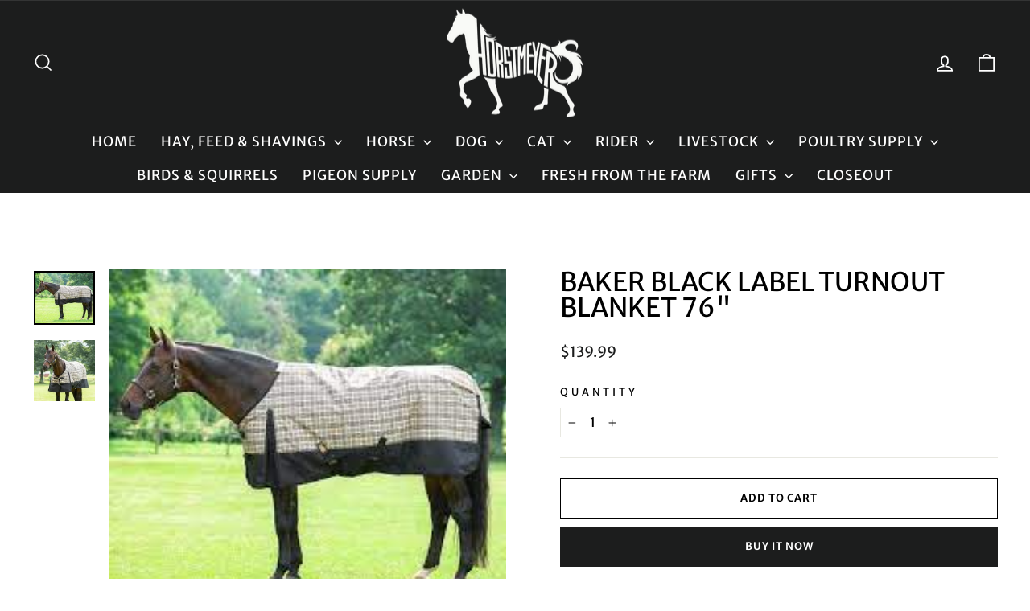

--- FILE ---
content_type: text/html; charset=utf-8
request_url: https://horstmeyer.com/products/baker-black-label-blanket
body_size: 36008
content:
<!doctype html>
<html class="no-js" lang="en" dir="ltr">
<head>
  <meta charset="utf-8">
  <meta http-equiv="X-UA-Compatible" content="IE=edge,chrome=1">
  <meta name="viewport" content="width=device-width,initial-scale=1">
  <meta name="theme-color" content="#1c1d1d">
  <link rel="canonical" href="https://horstmeyer.com/products/baker-black-label-blanket">
  <link rel="preconnect" href="https://cdn.shopify.com" crossorigin>
  <link rel="preconnect" href="https://fonts.shopifycdn.com" crossorigin>
  <link rel="dns-prefetch" href="https://productreviews.shopifycdn.com">
  <link rel="dns-prefetch" href="https://ajax.googleapis.com">
  <link rel="dns-prefetch" href="https://maps.googleapis.com">
  <link rel="dns-prefetch" href="https://maps.gstatic.com"><title>Baker Black Label Turnout Blanket 76&quot;
&ndash; Horstmeyer Farm and Garden
</title>
<meta name="description" content="600 x 600 Denier Ripstop Polyester Shell. Waterproof/Breathable Membrane. Teflon® Finish for Stain Resistance. Elasticized Bias Surcingles &amp;amp; Leg Straps Tailpiece Coverage. Size 76&quot;"><meta property="og:site_name" content="Horstmeyer Farm and Garden">
  <meta property="og:url" content="https://horstmeyer.com/products/baker-black-label-blanket">
  <meta property="og:title" content="Baker Black Label Turnout Blanket 76&quot;">
  <meta property="og:type" content="product">
  <meta property="og:description" content="600 x 600 Denier Ripstop Polyester Shell. Waterproof/Breathable Membrane. Teflon® Finish for Stain Resistance. Elasticized Bias Surcingles &amp;amp; Leg Straps Tailpiece Coverage. Size 76&quot;"><meta property="og:image" content="http://horstmeyer.com/cdn/shop/files/download_b44b66ae-7043-4f25-91e4-4267ef6fd476.jpg?v=1697127099">
    <meta property="og:image:secure_url" content="https://horstmeyer.com/cdn/shop/files/download_b44b66ae-7043-4f25-91e4-4267ef6fd476.jpg?v=1697127099">
    <meta property="og:image:width" content="240">
    <meta property="og:image:height" content="210"><meta name="twitter:site" content="@">
  <meta name="twitter:card" content="summary_large_image">
  <meta name="twitter:title" content="Baker Black Label Turnout Blanket 76"">
  <meta name="twitter:description" content="600 x 600 Denier Ripstop Polyester Shell. Waterproof/Breathable Membrane. Teflon® Finish for Stain Resistance. Elasticized Bias Surcingles &amp;amp; Leg Straps Tailpiece Coverage. Size 76&quot;">
<style data-shopify>@font-face {
  font-family: "Merriweather Sans";
  font-weight: 400;
  font-style: normal;
  font-display: swap;
  src: url("//horstmeyer.com/cdn/fonts/merriweather_sans/merriweathersans_n4.e8e76a1153621bf13c455f7c4cac15f9e7a555b4.woff2") format("woff2"),
       url("//horstmeyer.com/cdn/fonts/merriweather_sans/merriweathersans_n4.0832d7fb8eff5d83b883571b5fd79bbe1a28a988.woff") format("woff");
}

  @font-face {
  font-family: "Merriweather Sans";
  font-weight: 400;
  font-style: normal;
  font-display: swap;
  src: url("//horstmeyer.com/cdn/fonts/merriweather_sans/merriweathersans_n4.e8e76a1153621bf13c455f7c4cac15f9e7a555b4.woff2") format("woff2"),
       url("//horstmeyer.com/cdn/fonts/merriweather_sans/merriweathersans_n4.0832d7fb8eff5d83b883571b5fd79bbe1a28a988.woff") format("woff");
}


  @font-face {
  font-family: "Merriweather Sans";
  font-weight: 600;
  font-style: normal;
  font-display: swap;
  src: url("//horstmeyer.com/cdn/fonts/merriweather_sans/merriweathersans_n6.d04ce525a4d0a367a02b47527e98156b234d678e.woff2") format("woff2"),
       url("//horstmeyer.com/cdn/fonts/merriweather_sans/merriweathersans_n6.af2ea228e55fb5f0218673e5cdac1a4a7f6327cf.woff") format("woff");
}

  @font-face {
  font-family: "Merriweather Sans";
  font-weight: 400;
  font-style: italic;
  font-display: swap;
  src: url("//horstmeyer.com/cdn/fonts/merriweather_sans/merriweathersans_i4.99d306e41d8ba3564f0bfd3e402e1dcca1cd703f.woff2") format("woff2"),
       url("//horstmeyer.com/cdn/fonts/merriweather_sans/merriweathersans_i4.b2a57ee387598e8e4fcd63044ba1af6adad66518.woff") format("woff");
}

  @font-face {
  font-family: "Merriweather Sans";
  font-weight: 600;
  font-style: italic;
  font-display: swap;
  src: url("//horstmeyer.com/cdn/fonts/merriweather_sans/merriweathersans_i6.866fb42d0875cb6480705b2e055868a2104acf58.woff2") format("woff2"),
       url("//horstmeyer.com/cdn/fonts/merriweather_sans/merriweathersans_i6.b8b369ced1f591485df90b38b60766137a34c0cc.woff") format("woff");
}

</style><link href="//horstmeyer.com/cdn/shop/t/4/assets/theme.css?v=46357914034087371121701444500" rel="stylesheet" type="text/css" media="all" />
<style data-shopify>:root {
    --typeHeaderPrimary: "Merriweather Sans";
    --typeHeaderFallback: sans-serif;
    --typeHeaderSize: 38px;
    --typeHeaderWeight: 400;
    --typeHeaderLineHeight: 1;
    --typeHeaderSpacing: 0.0em;

    --typeBasePrimary:"Merriweather Sans";
    --typeBaseFallback:sans-serif;
    --typeBaseSize: 16px;
    --typeBaseWeight: 400;
    --typeBaseSpacing: 0.0em;
    --typeBaseLineHeight: 1.6;
    --typeBaselineHeightMinus01: 1.5;

    --typeCollectionTitle: 24px;

    --iconWeight: 4px;
    --iconLinecaps: miter;

    
        --buttonRadius: 0;
    

    --colorGridOverlayOpacity: 0.2;
    }

    .placeholder-content {
    background-image: linear-gradient(100deg, #e5e5e5 40%, #dddddd 63%, #e5e5e5 79%);
    }</style><script>
    document.documentElement.className = document.documentElement.className.replace('no-js', 'js');

    window.theme = window.theme || {};
    theme.routes = {
      home: "/",
      cart: "/cart.js",
      cartPage: "/cart",
      cartAdd: "/cart/add.js",
      cartChange: "/cart/change.js",
      search: "/search",
      predictiveSearch: "/search/suggest"
    };
    theme.strings = {
      soldOut: "Sold Out",
      unavailable: "Unavailable",
      inStockLabel: "In stock, ready to ship",
      oneStockLabel: "Low stock - [count] item left",
      otherStockLabel: "Low stock - [count] items left",
      willNotShipUntil: "Ready to ship [date]",
      willBeInStockAfter: "Back in stock [date]",
      waitingForStock: "Inventory on the way",
      savePrice: "Save [saved_amount]",
      cartEmpty: "Your cart is currently empty.",
      cartTermsConfirmation: "You must agree with the terms and conditions of sales to check out",
      searchCollections: "Collections",
      searchPages: "Pages",
      searchArticles: "Articles",
      productFrom: "from ",
      maxQuantity: "You can only have [quantity] of [title] in your cart."
    };
    theme.settings = {
      cartType: "drawer",
      isCustomerTemplate: false,
      moneyFormat: "${{amount}}",
      saveType: "percent",
      productImageSize: "square",
      productImageCover: true,
      predictiveSearch: true,
      predictiveSearchType: null,
      predictiveSearchVendor: false,
      predictiveSearchPrice: false,
      quickView: true,
      themeName: 'Impulse',
      themeVersion: "7.4.0"
    };
  </script>

  <script>window.performance && window.performance.mark && window.performance.mark('shopify.content_for_header.start');</script><meta name="google-site-verification" content="HfF2llK2VbmwE-BiL9lRUZm49FrA6xT0haSYRvapmeg">
<meta id="shopify-digital-wallet" name="shopify-digital-wallet" content="/81016553771/digital_wallets/dialog">
<link rel="alternate" type="application/json+oembed" href="https://horstmeyer.com/products/baker-black-label-blanket.oembed">
<script async="async" src="/checkouts/internal/preloads.js?locale=en-US"></script>
<script id="shopify-features" type="application/json">{"accessToken":"1e2f5c08f7133d79752d84a98750524d","betas":["rich-media-storefront-analytics"],"domain":"horstmeyer.com","predictiveSearch":true,"shopId":81016553771,"locale":"en"}</script>
<script>var Shopify = Shopify || {};
Shopify.shop = "8e54b7-2.myshopify.com";
Shopify.locale = "en";
Shopify.currency = {"active":"USD","rate":"1.0"};
Shopify.country = "US";
Shopify.theme = {"name":"Copy of RS_Impulse","id":161112654123,"schema_name":"Impulse","schema_version":"7.4.0","theme_store_id":857,"role":"main"};
Shopify.theme.handle = "null";
Shopify.theme.style = {"id":null,"handle":null};
Shopify.cdnHost = "horstmeyer.com/cdn";
Shopify.routes = Shopify.routes || {};
Shopify.routes.root = "/";</script>
<script type="module">!function(o){(o.Shopify=o.Shopify||{}).modules=!0}(window);</script>
<script>!function(o){function n(){var o=[];function n(){o.push(Array.prototype.slice.apply(arguments))}return n.q=o,n}var t=o.Shopify=o.Shopify||{};t.loadFeatures=n(),t.autoloadFeatures=n()}(window);</script>
<script id="shop-js-analytics" type="application/json">{"pageType":"product"}</script>
<script defer="defer" async type="module" src="//horstmeyer.com/cdn/shopifycloud/shop-js/modules/v2/client.init-shop-cart-sync_C5BV16lS.en.esm.js"></script>
<script defer="defer" async type="module" src="//horstmeyer.com/cdn/shopifycloud/shop-js/modules/v2/chunk.common_CygWptCX.esm.js"></script>
<script type="module">
  await import("//horstmeyer.com/cdn/shopifycloud/shop-js/modules/v2/client.init-shop-cart-sync_C5BV16lS.en.esm.js");
await import("//horstmeyer.com/cdn/shopifycloud/shop-js/modules/v2/chunk.common_CygWptCX.esm.js");

  window.Shopify.SignInWithShop?.initShopCartSync?.({"fedCMEnabled":true,"windoidEnabled":true});

</script>
<script>(function() {
  var isLoaded = false;
  function asyncLoad() {
    if (isLoaded) return;
    isLoaded = true;
    var urls = ["https:\/\/cdn-app.sealsubscriptions.com\/shopify\/public\/js\/sealsubscriptions.js?shop=8e54b7-2.myshopify.com","https:\/\/cdn.hextom.com\/js\/ultimatesalesboost.js?shop=8e54b7-2.myshopify.com"];
    for (var i = 0; i < urls.length; i++) {
      var s = document.createElement('script');
      s.type = 'text/javascript';
      s.async = true;
      s.src = urls[i];
      var x = document.getElementsByTagName('script')[0];
      x.parentNode.insertBefore(s, x);
    }
  };
  if(window.attachEvent) {
    window.attachEvent('onload', asyncLoad);
  } else {
    window.addEventListener('load', asyncLoad, false);
  }
})();</script>
<script id="__st">var __st={"a":81016553771,"offset":-18000,"reqid":"2bc55e6e-46fb-418e-b958-ef208ead765f-1768662190","pageurl":"horstmeyer.com\/products\/baker-black-label-blanket","u":"f1d8f77b3a3d","p":"product","rtyp":"product","rid":8634830946603};</script>
<script>window.ShopifyPaypalV4VisibilityTracking = true;</script>
<script id="captcha-bootstrap">!function(){'use strict';const t='contact',e='account',n='new_comment',o=[[t,t],['blogs',n],['comments',n],[t,'customer']],c=[[e,'customer_login'],[e,'guest_login'],[e,'recover_customer_password'],[e,'create_customer']],r=t=>t.map((([t,e])=>`form[action*='/${t}']:not([data-nocaptcha='true']) input[name='form_type'][value='${e}']`)).join(','),a=t=>()=>t?[...document.querySelectorAll(t)].map((t=>t.form)):[];function s(){const t=[...o],e=r(t);return a(e)}const i='password',u='form_key',d=['recaptcha-v3-token','g-recaptcha-response','h-captcha-response',i],f=()=>{try{return window.sessionStorage}catch{return}},m='__shopify_v',_=t=>t.elements[u];function p(t,e,n=!1){try{const o=window.sessionStorage,c=JSON.parse(o.getItem(e)),{data:r}=function(t){const{data:e,action:n}=t;return t[m]||n?{data:e,action:n}:{data:t,action:n}}(c);for(const[e,n]of Object.entries(r))t.elements[e]&&(t.elements[e].value=n);n&&o.removeItem(e)}catch(o){console.error('form repopulation failed',{error:o})}}const l='form_type',E='cptcha';function T(t){t.dataset[E]=!0}const w=window,h=w.document,L='Shopify',v='ce_forms',y='captcha';let A=!1;((t,e)=>{const n=(g='f06e6c50-85a8-45c8-87d0-21a2b65856fe',I='https://cdn.shopify.com/shopifycloud/storefront-forms-hcaptcha/ce_storefront_forms_captcha_hcaptcha.v1.5.2.iife.js',D={infoText:'Protected by hCaptcha',privacyText:'Privacy',termsText:'Terms'},(t,e,n)=>{const o=w[L][v],c=o.bindForm;if(c)return c(t,g,e,D).then(n);var r;o.q.push([[t,g,e,D],n]),r=I,A||(h.body.append(Object.assign(h.createElement('script'),{id:'captcha-provider',async:!0,src:r})),A=!0)});var g,I,D;w[L]=w[L]||{},w[L][v]=w[L][v]||{},w[L][v].q=[],w[L][y]=w[L][y]||{},w[L][y].protect=function(t,e){n(t,void 0,e),T(t)},Object.freeze(w[L][y]),function(t,e,n,w,h,L){const[v,y,A,g]=function(t,e,n){const i=e?o:[],u=t?c:[],d=[...i,...u],f=r(d),m=r(i),_=r(d.filter((([t,e])=>n.includes(e))));return[a(f),a(m),a(_),s()]}(w,h,L),I=t=>{const e=t.target;return e instanceof HTMLFormElement?e:e&&e.form},D=t=>v().includes(t);t.addEventListener('submit',(t=>{const e=I(t);if(!e)return;const n=D(e)&&!e.dataset.hcaptchaBound&&!e.dataset.recaptchaBound,o=_(e),c=g().includes(e)&&(!o||!o.value);(n||c)&&t.preventDefault(),c&&!n&&(function(t){try{if(!f())return;!function(t){const e=f();if(!e)return;const n=_(t);if(!n)return;const o=n.value;o&&e.removeItem(o)}(t);const e=Array.from(Array(32),(()=>Math.random().toString(36)[2])).join('');!function(t,e){_(t)||t.append(Object.assign(document.createElement('input'),{type:'hidden',name:u})),t.elements[u].value=e}(t,e),function(t,e){const n=f();if(!n)return;const o=[...t.querySelectorAll(`input[type='${i}']`)].map((({name:t})=>t)),c=[...d,...o],r={};for(const[a,s]of new FormData(t).entries())c.includes(a)||(r[a]=s);n.setItem(e,JSON.stringify({[m]:1,action:t.action,data:r}))}(t,e)}catch(e){console.error('failed to persist form',e)}}(e),e.submit())}));const S=(t,e)=>{t&&!t.dataset[E]&&(n(t,e.some((e=>e===t))),T(t))};for(const o of['focusin','change'])t.addEventListener(o,(t=>{const e=I(t);D(e)&&S(e,y())}));const B=e.get('form_key'),M=e.get(l),P=B&&M;t.addEventListener('DOMContentLoaded',(()=>{const t=y();if(P)for(const e of t)e.elements[l].value===M&&p(e,B);[...new Set([...A(),...v().filter((t=>'true'===t.dataset.shopifyCaptcha))])].forEach((e=>S(e,t)))}))}(h,new URLSearchParams(w.location.search),n,t,e,['guest_login'])})(!0,!0)}();</script>
<script integrity="sha256-4kQ18oKyAcykRKYeNunJcIwy7WH5gtpwJnB7kiuLZ1E=" data-source-attribution="shopify.loadfeatures" defer="defer" src="//horstmeyer.com/cdn/shopifycloud/storefront/assets/storefront/load_feature-a0a9edcb.js" crossorigin="anonymous"></script>
<script data-source-attribution="shopify.dynamic_checkout.dynamic.init">var Shopify=Shopify||{};Shopify.PaymentButton=Shopify.PaymentButton||{isStorefrontPortableWallets:!0,init:function(){window.Shopify.PaymentButton.init=function(){};var t=document.createElement("script");t.src="https://horstmeyer.com/cdn/shopifycloud/portable-wallets/latest/portable-wallets.en.js",t.type="module",document.head.appendChild(t)}};
</script>
<script data-source-attribution="shopify.dynamic_checkout.buyer_consent">
  function portableWalletsHideBuyerConsent(e){var t=document.getElementById("shopify-buyer-consent"),n=document.getElementById("shopify-subscription-policy-button");t&&n&&(t.classList.add("hidden"),t.setAttribute("aria-hidden","true"),n.removeEventListener("click",e))}function portableWalletsShowBuyerConsent(e){var t=document.getElementById("shopify-buyer-consent"),n=document.getElementById("shopify-subscription-policy-button");t&&n&&(t.classList.remove("hidden"),t.removeAttribute("aria-hidden"),n.addEventListener("click",e))}window.Shopify?.PaymentButton&&(window.Shopify.PaymentButton.hideBuyerConsent=portableWalletsHideBuyerConsent,window.Shopify.PaymentButton.showBuyerConsent=portableWalletsShowBuyerConsent);
</script>
<script>
  function portableWalletsCleanup(e){e&&e.src&&console.error("Failed to load portable wallets script "+e.src);var t=document.querySelectorAll("shopify-accelerated-checkout .shopify-payment-button__skeleton, shopify-accelerated-checkout-cart .wallet-cart-button__skeleton"),e=document.getElementById("shopify-buyer-consent");for(let e=0;e<t.length;e++)t[e].remove();e&&e.remove()}function portableWalletsNotLoadedAsModule(e){e instanceof ErrorEvent&&"string"==typeof e.message&&e.message.includes("import.meta")&&"string"==typeof e.filename&&e.filename.includes("portable-wallets")&&(window.removeEventListener("error",portableWalletsNotLoadedAsModule),window.Shopify.PaymentButton.failedToLoad=e,"loading"===document.readyState?document.addEventListener("DOMContentLoaded",window.Shopify.PaymentButton.init):window.Shopify.PaymentButton.init())}window.addEventListener("error",portableWalletsNotLoadedAsModule);
</script>

<script type="module" src="https://horstmeyer.com/cdn/shopifycloud/portable-wallets/latest/portable-wallets.en.js" onError="portableWalletsCleanup(this)" crossorigin="anonymous"></script>
<script nomodule>
  document.addEventListener("DOMContentLoaded", portableWalletsCleanup);
</script>

<link id="shopify-accelerated-checkout-styles" rel="stylesheet" media="screen" href="https://horstmeyer.com/cdn/shopifycloud/portable-wallets/latest/accelerated-checkout-backwards-compat.css" crossorigin="anonymous">
<style id="shopify-accelerated-checkout-cart">
        #shopify-buyer-consent {
  margin-top: 1em;
  display: inline-block;
  width: 100%;
}

#shopify-buyer-consent.hidden {
  display: none;
}

#shopify-subscription-policy-button {
  background: none;
  border: none;
  padding: 0;
  text-decoration: underline;
  font-size: inherit;
  cursor: pointer;
}

#shopify-subscription-policy-button::before {
  box-shadow: none;
}

      </style>

<script>window.performance && window.performance.mark && window.performance.mark('shopify.content_for_header.end');</script>

  <script src="//horstmeyer.com/cdn/shop/t/4/assets/vendor-scripts-v11.js" defer="defer"></script><script src="//horstmeyer.com/cdn/shop/t/4/assets/theme.js?v=66447858802808184731695537586" defer="defer"></script>

  <link href="//horstmeyer.com/cdn/shop/t/4/assets/rs_style.css?v=56050209602773826061695537586" rel="stylesheet" type="text/css" media="all" />
  
<!-- BEGIN app block: shopify://apps/judge-me-reviews/blocks/judgeme_core/61ccd3b1-a9f2-4160-9fe9-4fec8413e5d8 --><!-- Start of Judge.me Core -->






<link rel="dns-prefetch" href="https://cdnwidget.judge.me">
<link rel="dns-prefetch" href="https://cdn.judge.me">
<link rel="dns-prefetch" href="https://cdn1.judge.me">
<link rel="dns-prefetch" href="https://api.judge.me">

<script data-cfasync='false' class='jdgm-settings-script'>window.jdgmSettings={"pagination":5,"disable_web_reviews":false,"badge_no_review_text":"No reviews","badge_n_reviews_text":"{{ n }} review/reviews","badge_star_color":"#800020","hide_badge_preview_if_no_reviews":false,"badge_hide_text":false,"enforce_center_preview_badge":false,"widget_title":"Customer Reviews","widget_open_form_text":"Write a review","widget_close_form_text":"Cancel review","widget_refresh_page_text":"Refresh page","widget_summary_text":"Based on {{ number_of_reviews }} review/reviews","widget_no_review_text":"Be the first to write a review","widget_name_field_text":"Display name","widget_verified_name_field_text":"Verified Name (public)","widget_name_placeholder_text":"Display name","widget_required_field_error_text":"This field is required.","widget_email_field_text":"Email address","widget_verified_email_field_text":"Verified Email (private, can not be edited)","widget_email_placeholder_text":"Your email address","widget_email_field_error_text":"Please enter a valid email address.","widget_rating_field_text":"Rating","widget_review_title_field_text":"Review Title","widget_review_title_placeholder_text":"Give your review a title","widget_review_body_field_text":"Review content","widget_review_body_placeholder_text":"Start writing here...","widget_pictures_field_text":"Picture/Video (optional)","widget_submit_review_text":"Submit Review","widget_submit_verified_review_text":"Submit Verified Review","widget_submit_success_msg_with_auto_publish":"Thank you! Please refresh the page in a few moments to see your review. You can remove or edit your review by logging into \u003ca href='https://judge.me/login' target='_blank' rel='nofollow noopener'\u003eJudge.me\u003c/a\u003e","widget_submit_success_msg_no_auto_publish":"Thank you! Your review will be published as soon as it is approved by the shop admin. You can remove or edit your review by logging into \u003ca href='https://judge.me/login' target='_blank' rel='nofollow noopener'\u003eJudge.me\u003c/a\u003e","widget_show_default_reviews_out_of_total_text":"Showing {{ n_reviews_shown }} out of {{ n_reviews }} reviews.","widget_show_all_link_text":"Show all","widget_show_less_link_text":"Show less","widget_author_said_text":"{{ reviewer_name }} said:","widget_days_text":"{{ n }} days ago","widget_weeks_text":"{{ n }} week/weeks ago","widget_months_text":"{{ n }} month/months ago","widget_years_text":"{{ n }} year/years ago","widget_yesterday_text":"Yesterday","widget_today_text":"Today","widget_replied_text":"\u003e\u003e {{ shop_name }} replied:","widget_read_more_text":"Read more","widget_reviewer_name_as_initial":"","widget_rating_filter_color":"#fbcd0a","widget_rating_filter_see_all_text":"See all reviews","widget_sorting_most_recent_text":"Most Recent","widget_sorting_highest_rating_text":"Highest Rating","widget_sorting_lowest_rating_text":"Lowest Rating","widget_sorting_with_pictures_text":"Only Pictures","widget_sorting_most_helpful_text":"Most Helpful","widget_open_question_form_text":"Ask a question","widget_reviews_subtab_text":"Reviews","widget_questions_subtab_text":"Questions","widget_question_label_text":"Question","widget_answer_label_text":"Answer","widget_question_placeholder_text":"Write your question here","widget_submit_question_text":"Submit Question","widget_question_submit_success_text":"Thank you for your question! We will notify you once it gets answered.","widget_star_color":"#800020","verified_badge_text":"Verified","verified_badge_bg_color":"","verified_badge_text_color":"","verified_badge_placement":"left-of-reviewer-name","widget_review_max_height":"","widget_hide_border":false,"widget_social_share":false,"widget_thumb":false,"widget_review_location_show":false,"widget_location_format":"","all_reviews_include_out_of_store_products":true,"all_reviews_out_of_store_text":"(out of store)","all_reviews_pagination":100,"all_reviews_product_name_prefix_text":"about","enable_review_pictures":true,"enable_question_anwser":false,"widget_theme":"default","review_date_format":"mm/dd/yyyy","default_sort_method":"most-recent","widget_product_reviews_subtab_text":"Product Reviews","widget_shop_reviews_subtab_text":"Shop Reviews","widget_other_products_reviews_text":"Reviews for other products","widget_store_reviews_subtab_text":"Store reviews","widget_no_store_reviews_text":"This store hasn't received any reviews yet","widget_web_restriction_product_reviews_text":"This product hasn't received any reviews yet","widget_no_items_text":"No items found","widget_show_more_text":"Show more","widget_write_a_store_review_text":"Write a Store Review","widget_other_languages_heading":"Reviews in Other Languages","widget_translate_review_text":"Translate review to {{ language }}","widget_translating_review_text":"Translating...","widget_show_original_translation_text":"Show original ({{ language }})","widget_translate_review_failed_text":"Review couldn't be translated.","widget_translate_review_retry_text":"Retry","widget_translate_review_try_again_later_text":"Try again later","show_product_url_for_grouped_product":false,"widget_sorting_pictures_first_text":"Pictures First","show_pictures_on_all_rev_page_mobile":false,"show_pictures_on_all_rev_page_desktop":false,"floating_tab_hide_mobile_install_preference":false,"floating_tab_button_name":"★ Reviews","floating_tab_title":"Let customers speak for us","floating_tab_button_color":"","floating_tab_button_background_color":"","floating_tab_url":"","floating_tab_url_enabled":false,"floating_tab_tab_style":"text","all_reviews_text_badge_text":"Customers rate us {{ shop.metafields.judgeme.all_reviews_rating | round: 1 }}/5 based on {{ shop.metafields.judgeme.all_reviews_count }} reviews.","all_reviews_text_badge_text_branded_style":"{{ shop.metafields.judgeme.all_reviews_rating | round: 1 }} out of 5 stars based on {{ shop.metafields.judgeme.all_reviews_count }} reviews","is_all_reviews_text_badge_a_link":false,"show_stars_for_all_reviews_text_badge":false,"all_reviews_text_badge_url":"","all_reviews_text_style":"branded","all_reviews_text_color_style":"judgeme_brand_color","all_reviews_text_color":"#108474","all_reviews_text_show_jm_brand":true,"featured_carousel_show_header":true,"featured_carousel_title":"Let customers speak for us","testimonials_carousel_title":"Customers are saying","videos_carousel_title":"Real customer stories","cards_carousel_title":"Customers are saying","featured_carousel_count_text":"from {{ n }} reviews","featured_carousel_add_link_to_all_reviews_page":false,"featured_carousel_url":"","featured_carousel_show_images":true,"featured_carousel_autoslide_interval":5,"featured_carousel_arrows_on_the_sides":false,"featured_carousel_height":250,"featured_carousel_width":80,"featured_carousel_image_size":0,"featured_carousel_image_height":250,"featured_carousel_arrow_color":"#eeeeee","verified_count_badge_style":"branded","verified_count_badge_orientation":"horizontal","verified_count_badge_color_style":"judgeme_brand_color","verified_count_badge_color":"#108474","is_verified_count_badge_a_link":false,"verified_count_badge_url":"","verified_count_badge_show_jm_brand":true,"widget_rating_preset_default":5,"widget_first_sub_tab":"product-reviews","widget_show_histogram":true,"widget_histogram_use_custom_color":false,"widget_pagination_use_custom_color":false,"widget_star_use_custom_color":true,"widget_verified_badge_use_custom_color":false,"widget_write_review_use_custom_color":false,"picture_reminder_submit_button":"Upload Pictures","enable_review_videos":false,"mute_video_by_default":false,"widget_sorting_videos_first_text":"Videos First","widget_review_pending_text":"Pending","featured_carousel_items_for_large_screen":3,"social_share_options_order":"Facebook,Twitter","remove_microdata_snippet":false,"disable_json_ld":false,"enable_json_ld_products":false,"preview_badge_show_question_text":false,"preview_badge_no_question_text":"No questions","preview_badge_n_question_text":"{{ number_of_questions }} question/questions","qa_badge_show_icon":false,"qa_badge_position":"same-row","remove_judgeme_branding":false,"widget_add_search_bar":false,"widget_search_bar_placeholder":"Search","widget_sorting_verified_only_text":"Verified only","featured_carousel_theme":"default","featured_carousel_show_rating":true,"featured_carousel_show_title":true,"featured_carousel_show_body":true,"featured_carousel_show_date":false,"featured_carousel_show_reviewer":true,"featured_carousel_show_product":false,"featured_carousel_header_background_color":"#108474","featured_carousel_header_text_color":"#ffffff","featured_carousel_name_product_separator":"reviewed","featured_carousel_full_star_background":"#108474","featured_carousel_empty_star_background":"#dadada","featured_carousel_vertical_theme_background":"#f9fafb","featured_carousel_verified_badge_enable":true,"featured_carousel_verified_badge_color":"#108474","featured_carousel_border_style":"round","featured_carousel_review_line_length_limit":3,"featured_carousel_more_reviews_button_text":"Read more reviews","featured_carousel_view_product_button_text":"View product","all_reviews_page_load_reviews_on":"scroll","all_reviews_page_load_more_text":"Load More Reviews","disable_fb_tab_reviews":false,"enable_ajax_cdn_cache":false,"widget_advanced_speed_features":5,"widget_public_name_text":"displayed publicly like","default_reviewer_name":"John Smith","default_reviewer_name_has_non_latin":true,"widget_reviewer_anonymous":"Anonymous","medals_widget_title":"Judge.me Review Medals","medals_widget_background_color":"#f9fafb","medals_widget_position":"footer_all_pages","medals_widget_border_color":"#f9fafb","medals_widget_verified_text_position":"left","medals_widget_use_monochromatic_version":false,"medals_widget_elements_color":"#108474","show_reviewer_avatar":true,"widget_invalid_yt_video_url_error_text":"Not a YouTube video URL","widget_max_length_field_error_text":"Please enter no more than {0} characters.","widget_show_country_flag":false,"widget_show_collected_via_shop_app":true,"widget_verified_by_shop_badge_style":"light","widget_verified_by_shop_text":"Verified by Shop","widget_show_photo_gallery":false,"widget_load_with_code_splitting":true,"widget_ugc_install_preference":false,"widget_ugc_title":"Made by us, Shared by you","widget_ugc_subtitle":"Tag us to see your picture featured in our page","widget_ugc_arrows_color":"#ffffff","widget_ugc_primary_button_text":"Buy Now","widget_ugc_primary_button_background_color":"#108474","widget_ugc_primary_button_text_color":"#ffffff","widget_ugc_primary_button_border_width":"0","widget_ugc_primary_button_border_style":"none","widget_ugc_primary_button_border_color":"#108474","widget_ugc_primary_button_border_radius":"25","widget_ugc_secondary_button_text":"Load More","widget_ugc_secondary_button_background_color":"#ffffff","widget_ugc_secondary_button_text_color":"#108474","widget_ugc_secondary_button_border_width":"2","widget_ugc_secondary_button_border_style":"solid","widget_ugc_secondary_button_border_color":"#108474","widget_ugc_secondary_button_border_radius":"25","widget_ugc_reviews_button_text":"View Reviews","widget_ugc_reviews_button_background_color":"#ffffff","widget_ugc_reviews_button_text_color":"#108474","widget_ugc_reviews_button_border_width":"2","widget_ugc_reviews_button_border_style":"solid","widget_ugc_reviews_button_border_color":"#108474","widget_ugc_reviews_button_border_radius":"25","widget_ugc_reviews_button_link_to":"judgeme-reviews-page","widget_ugc_show_post_date":true,"widget_ugc_max_width":"800","widget_rating_metafield_value_type":true,"widget_primary_color":"#800020","widget_enable_secondary_color":false,"widget_secondary_color":"#edf5f5","widget_summary_average_rating_text":"{{ average_rating }} out of 5","widget_media_grid_title":"Customer photos \u0026 videos","widget_media_grid_see_more_text":"See more","widget_round_style":false,"widget_show_product_medals":true,"widget_verified_by_judgeme_text":"Verified by Judge.me","widget_show_store_medals":true,"widget_verified_by_judgeme_text_in_store_medals":"Verified by Judge.me","widget_media_field_exceed_quantity_message":"Sorry, we can only accept {{ max_media }} for one review.","widget_media_field_exceed_limit_message":"{{ file_name }} is too large, please select a {{ media_type }} less than {{ size_limit }}MB.","widget_review_submitted_text":"Review Submitted!","widget_question_submitted_text":"Question Submitted!","widget_close_form_text_question":"Cancel","widget_write_your_answer_here_text":"Write your answer here","widget_enabled_branded_link":true,"widget_show_collected_by_judgeme":true,"widget_reviewer_name_color":"","widget_write_review_text_color":"","widget_write_review_bg_color":"","widget_collected_by_judgeme_text":"collected by Judge.me","widget_pagination_type":"standard","widget_load_more_text":"Load More","widget_load_more_color":"#108474","widget_full_review_text":"Full Review","widget_read_more_reviews_text":"Read More Reviews","widget_read_questions_text":"Read Questions","widget_questions_and_answers_text":"Questions \u0026 Answers","widget_verified_by_text":"Verified by","widget_verified_text":"Verified","widget_number_of_reviews_text":"{{ number_of_reviews }} reviews","widget_back_button_text":"Back","widget_next_button_text":"Next","widget_custom_forms_filter_button":"Filters","custom_forms_style":"horizontal","widget_show_review_information":false,"how_reviews_are_collected":"How reviews are collected?","widget_show_review_keywords":false,"widget_gdpr_statement":"How we use your data: We'll only contact you about the review you left, and only if necessary. By submitting your review, you agree to Judge.me's \u003ca href='https://judge.me/terms' target='_blank' rel='nofollow noopener'\u003eterms\u003c/a\u003e, \u003ca href='https://judge.me/privacy' target='_blank' rel='nofollow noopener'\u003eprivacy\u003c/a\u003e and \u003ca href='https://judge.me/content-policy' target='_blank' rel='nofollow noopener'\u003econtent\u003c/a\u003e policies.","widget_multilingual_sorting_enabled":false,"widget_translate_review_content_enabled":false,"widget_translate_review_content_method":"manual","popup_widget_review_selection":"automatically_with_pictures","popup_widget_round_border_style":true,"popup_widget_show_title":true,"popup_widget_show_body":true,"popup_widget_show_reviewer":false,"popup_widget_show_product":true,"popup_widget_show_pictures":true,"popup_widget_use_review_picture":true,"popup_widget_show_on_home_page":true,"popup_widget_show_on_product_page":true,"popup_widget_show_on_collection_page":true,"popup_widget_show_on_cart_page":true,"popup_widget_position":"bottom_left","popup_widget_first_review_delay":5,"popup_widget_duration":5,"popup_widget_interval":5,"popup_widget_review_count":5,"popup_widget_hide_on_mobile":true,"review_snippet_widget_round_border_style":true,"review_snippet_widget_card_color":"#FFFFFF","review_snippet_widget_slider_arrows_background_color":"#FFFFFF","review_snippet_widget_slider_arrows_color":"#000000","review_snippet_widget_star_color":"#108474","show_product_variant":false,"all_reviews_product_variant_label_text":"Variant: ","widget_show_verified_branding":true,"widget_ai_summary_title":"Customers say","widget_ai_summary_disclaimer":"AI-powered review summary based on recent customer reviews","widget_show_ai_summary":false,"widget_show_ai_summary_bg":false,"widget_show_review_title_input":true,"redirect_reviewers_invited_via_email":"review_widget","request_store_review_after_product_review":false,"request_review_other_products_in_order":false,"review_form_color_scheme":"default","review_form_corner_style":"square","review_form_star_color":{},"review_form_text_color":"#333333","review_form_background_color":"#ffffff","review_form_field_background_color":"#fafafa","review_form_button_color":{},"review_form_button_text_color":"#ffffff","review_form_modal_overlay_color":"#000000","review_content_screen_title_text":"How would you rate this product?","review_content_introduction_text":"We would love it if you would share a bit about your experience.","store_review_form_title_text":"How would you rate this store?","store_review_form_introduction_text":"We would love it if you would share a bit about your experience.","show_review_guidance_text":true,"one_star_review_guidance_text":"Poor","five_star_review_guidance_text":"Great","customer_information_screen_title_text":"About you","customer_information_introduction_text":"Please tell us more about you.","custom_questions_screen_title_text":"Your experience in more detail","custom_questions_introduction_text":"Here are a few questions to help us understand more about your experience.","review_submitted_screen_title_text":"Thanks for your review!","review_submitted_screen_thank_you_text":"We are processing it and it will appear on the store soon.","review_submitted_screen_email_verification_text":"Please confirm your email by clicking the link we just sent you. This helps us keep reviews authentic.","review_submitted_request_store_review_text":"Would you like to share your experience of shopping with us?","review_submitted_review_other_products_text":"Would you like to review these products?","store_review_screen_title_text":"Would you like to share your experience of shopping with us?","store_review_introduction_text":"We value your feedback and use it to improve. Please share any thoughts or suggestions you have.","reviewer_media_screen_title_picture_text":"Share a picture","reviewer_media_introduction_picture_text":"Upload a photo to support your review.","reviewer_media_screen_title_video_text":"Share a video","reviewer_media_introduction_video_text":"Upload a video to support your review.","reviewer_media_screen_title_picture_or_video_text":"Share a picture or video","reviewer_media_introduction_picture_or_video_text":"Upload a photo or video to support your review.","reviewer_media_youtube_url_text":"Paste your Youtube URL here","advanced_settings_next_step_button_text":"Next","advanced_settings_close_review_button_text":"Close","modal_write_review_flow":false,"write_review_flow_required_text":"Required","write_review_flow_privacy_message_text":"We respect your privacy.","write_review_flow_anonymous_text":"Post review as anonymous","write_review_flow_visibility_text":"This won't be visible to other customers.","write_review_flow_multiple_selection_help_text":"Select as many as you like","write_review_flow_single_selection_help_text":"Select one option","write_review_flow_required_field_error_text":"This field is required","write_review_flow_invalid_email_error_text":"Please enter a valid email address","write_review_flow_max_length_error_text":"Max. {{ max_length }} characters.","write_review_flow_media_upload_text":"\u003cb\u003eClick to upload\u003c/b\u003e or drag and drop","write_review_flow_gdpr_statement":"We'll only contact you about your review if necessary. By submitting your review, you agree to our \u003ca href='https://judge.me/terms' target='_blank' rel='nofollow noopener'\u003eterms and conditions\u003c/a\u003e and \u003ca href='https://judge.me/privacy' target='_blank' rel='nofollow noopener'\u003eprivacy policy\u003c/a\u003e.","rating_only_reviews_enabled":false,"show_negative_reviews_help_screen":false,"new_review_flow_help_screen_rating_threshold":3,"negative_review_resolution_screen_title_text":"Tell us more","negative_review_resolution_text":"Your experience matters to us. If there were issues with your purchase, we're here to help. Feel free to reach out to us, we'd love the opportunity to make things right.","negative_review_resolution_button_text":"Contact us","negative_review_resolution_proceed_with_review_text":"Leave a review","negative_review_resolution_subject":"Issue with purchase from {{ shop_name }}.{{ order_name }}","preview_badge_collection_page_install_status":false,"widget_review_custom_css":"","preview_badge_custom_css":"","preview_badge_stars_count":"5-stars","featured_carousel_custom_css":"","floating_tab_custom_css":"","all_reviews_widget_custom_css":"","medals_widget_custom_css":"","verified_badge_custom_css":"","all_reviews_text_custom_css":"","transparency_badges_collected_via_store_invite":false,"transparency_badges_from_another_provider":false,"transparency_badges_collected_from_store_visitor":false,"transparency_badges_collected_by_verified_review_provider":false,"transparency_badges_earned_reward":false,"transparency_badges_collected_via_store_invite_text":"Review collected via store invitation","transparency_badges_from_another_provider_text":"Review collected from another provider","transparency_badges_collected_from_store_visitor_text":"Review collected from a store visitor","transparency_badges_written_in_google_text":"Review written in Google","transparency_badges_written_in_etsy_text":"Review written in Etsy","transparency_badges_written_in_shop_app_text":"Review written in Shop App","transparency_badges_earned_reward_text":"Review earned a reward for future purchase","product_review_widget_per_page":10,"widget_store_review_label_text":"Review about the store","checkout_comment_extension_title_on_product_page":"Customer Comments","checkout_comment_extension_num_latest_comment_show":5,"checkout_comment_extension_format":"name_and_timestamp","checkout_comment_customer_name":"last_initial","checkout_comment_comment_notification":true,"preview_badge_collection_page_install_preference":false,"preview_badge_home_page_install_preference":false,"preview_badge_product_page_install_preference":false,"review_widget_install_preference":"","review_carousel_install_preference":false,"floating_reviews_tab_install_preference":"none","verified_reviews_count_badge_install_preference":false,"all_reviews_text_install_preference":false,"review_widget_best_location":false,"judgeme_medals_install_preference":false,"review_widget_revamp_enabled":false,"review_widget_qna_enabled":false,"review_widget_header_theme":"minimal","review_widget_widget_title_enabled":true,"review_widget_header_text_size":"medium","review_widget_header_text_weight":"regular","review_widget_average_rating_style":"compact","review_widget_bar_chart_enabled":true,"review_widget_bar_chart_type":"numbers","review_widget_bar_chart_style":"standard","review_widget_expanded_media_gallery_enabled":false,"review_widget_reviews_section_theme":"standard","review_widget_image_style":"thumbnails","review_widget_review_image_ratio":"square","review_widget_stars_size":"medium","review_widget_verified_badge":"standard_text","review_widget_review_title_text_size":"medium","review_widget_review_text_size":"medium","review_widget_review_text_length":"medium","review_widget_number_of_columns_desktop":3,"review_widget_carousel_transition_speed":5,"review_widget_custom_questions_answers_display":"always","review_widget_button_text_color":"#FFFFFF","review_widget_text_color":"#000000","review_widget_lighter_text_color":"#7B7B7B","review_widget_corner_styling":"soft","review_widget_review_word_singular":"review","review_widget_review_word_plural":"reviews","review_widget_voting_label":"Helpful?","review_widget_shop_reply_label":"Reply from {{ shop_name }}:","review_widget_filters_title":"Filters","qna_widget_question_word_singular":"Question","qna_widget_question_word_plural":"Questions","qna_widget_answer_reply_label":"Answer from {{ answerer_name }}:","qna_content_screen_title_text":"Ask a question about this product","qna_widget_question_required_field_error_text":"Please enter your question.","qna_widget_flow_gdpr_statement":"We'll only contact you about your question if necessary. By submitting your question, you agree to our \u003ca href='https://judge.me/terms' target='_blank' rel='nofollow noopener'\u003eterms and conditions\u003c/a\u003e and \u003ca href='https://judge.me/privacy' target='_blank' rel='nofollow noopener'\u003eprivacy policy\u003c/a\u003e.","qna_widget_question_submitted_text":"Thanks for your question!","qna_widget_close_form_text_question":"Close","qna_widget_question_submit_success_text":"We’ll notify you by email when your question is answered.","all_reviews_widget_v2025_enabled":false,"all_reviews_widget_v2025_header_theme":"default","all_reviews_widget_v2025_widget_title_enabled":true,"all_reviews_widget_v2025_header_text_size":"medium","all_reviews_widget_v2025_header_text_weight":"regular","all_reviews_widget_v2025_average_rating_style":"compact","all_reviews_widget_v2025_bar_chart_enabled":true,"all_reviews_widget_v2025_bar_chart_type":"numbers","all_reviews_widget_v2025_bar_chart_style":"standard","all_reviews_widget_v2025_expanded_media_gallery_enabled":false,"all_reviews_widget_v2025_show_store_medals":true,"all_reviews_widget_v2025_show_photo_gallery":true,"all_reviews_widget_v2025_show_review_keywords":false,"all_reviews_widget_v2025_show_ai_summary":false,"all_reviews_widget_v2025_show_ai_summary_bg":false,"all_reviews_widget_v2025_add_search_bar":false,"all_reviews_widget_v2025_default_sort_method":"most-recent","all_reviews_widget_v2025_reviews_per_page":10,"all_reviews_widget_v2025_reviews_section_theme":"default","all_reviews_widget_v2025_image_style":"thumbnails","all_reviews_widget_v2025_review_image_ratio":"square","all_reviews_widget_v2025_stars_size":"medium","all_reviews_widget_v2025_verified_badge":"bold_badge","all_reviews_widget_v2025_review_title_text_size":"medium","all_reviews_widget_v2025_review_text_size":"medium","all_reviews_widget_v2025_review_text_length":"medium","all_reviews_widget_v2025_number_of_columns_desktop":3,"all_reviews_widget_v2025_carousel_transition_speed":5,"all_reviews_widget_v2025_custom_questions_answers_display":"always","all_reviews_widget_v2025_show_product_variant":false,"all_reviews_widget_v2025_show_reviewer_avatar":true,"all_reviews_widget_v2025_reviewer_name_as_initial":"","all_reviews_widget_v2025_review_location_show":false,"all_reviews_widget_v2025_location_format":"","all_reviews_widget_v2025_show_country_flag":false,"all_reviews_widget_v2025_verified_by_shop_badge_style":"light","all_reviews_widget_v2025_social_share":false,"all_reviews_widget_v2025_social_share_options_order":"Facebook,Twitter,LinkedIn,Pinterest","all_reviews_widget_v2025_pagination_type":"standard","all_reviews_widget_v2025_button_text_color":"#FFFFFF","all_reviews_widget_v2025_text_color":"#000000","all_reviews_widget_v2025_lighter_text_color":"#7B7B7B","all_reviews_widget_v2025_corner_styling":"soft","all_reviews_widget_v2025_title":"Customer reviews","all_reviews_widget_v2025_ai_summary_title":"Customers say about this store","all_reviews_widget_v2025_no_review_text":"Be the first to write a review","platform":"shopify","branding_url":"https://app.judge.me/reviews/stores/horstmeyer.com","branding_text":"Powered by Judge.me","locale":"en","reply_name":"Horstmeyer Farm and Garden","widget_version":"3.0","footer":true,"autopublish":true,"review_dates":true,"enable_custom_form":false,"shop_use_review_site":true,"shop_locale":"en","enable_multi_locales_translations":false,"show_review_title_input":true,"review_verification_email_status":"always","can_be_branded":true,"reply_name_text":"Horstmeyer Farm and Garden"};</script> <style class='jdgm-settings-style'>.jdgm-xx{left:0}:root{--jdgm-primary-color: #800020;--jdgm-secondary-color: rgba(128,0,32,0.1);--jdgm-star-color: #800020;--jdgm-write-review-text-color: white;--jdgm-write-review-bg-color: #800020;--jdgm-paginate-color: #800020;--jdgm-border-radius: 0;--jdgm-reviewer-name-color: #800020}.jdgm-histogram__bar-content{background-color:#800020}.jdgm-rev[data-verified-buyer=true] .jdgm-rev__icon.jdgm-rev__icon:after,.jdgm-rev__buyer-badge.jdgm-rev__buyer-badge{color:white;background-color:#800020}.jdgm-review-widget--small .jdgm-gallery.jdgm-gallery .jdgm-gallery__thumbnail-link:nth-child(8) .jdgm-gallery__thumbnail-wrapper.jdgm-gallery__thumbnail-wrapper:before{content:"See more"}@media only screen and (min-width: 768px){.jdgm-gallery.jdgm-gallery .jdgm-gallery__thumbnail-link:nth-child(8) .jdgm-gallery__thumbnail-wrapper.jdgm-gallery__thumbnail-wrapper:before{content:"See more"}}.jdgm-preview-badge .jdgm-star.jdgm-star{color:#800020}.jdgm-author-all-initials{display:none !important}.jdgm-author-last-initial{display:none !important}.jdgm-rev-widg__title{visibility:hidden}.jdgm-rev-widg__summary-text{visibility:hidden}.jdgm-prev-badge__text{visibility:hidden}.jdgm-rev__prod-link-prefix:before{content:'about'}.jdgm-rev__variant-label:before{content:'Variant: '}.jdgm-rev__out-of-store-text:before{content:'(out of store)'}@media only screen and (min-width: 768px){.jdgm-rev__pics .jdgm-rev_all-rev-page-picture-separator,.jdgm-rev__pics .jdgm-rev__product-picture{display:none}}@media only screen and (max-width: 768px){.jdgm-rev__pics .jdgm-rev_all-rev-page-picture-separator,.jdgm-rev__pics .jdgm-rev__product-picture{display:none}}.jdgm-preview-badge[data-template="product"]{display:none !important}.jdgm-preview-badge[data-template="collection"]{display:none !important}.jdgm-preview-badge[data-template="index"]{display:none !important}.jdgm-review-widget[data-from-snippet="true"]{display:none !important}.jdgm-verified-count-badget[data-from-snippet="true"]{display:none !important}.jdgm-carousel-wrapper[data-from-snippet="true"]{display:none !important}.jdgm-all-reviews-text[data-from-snippet="true"]{display:none !important}.jdgm-medals-section[data-from-snippet="true"]{display:none !important}.jdgm-ugc-media-wrapper[data-from-snippet="true"]{display:none !important}.jdgm-rev__transparency-badge[data-badge-type="review_collected_via_store_invitation"]{display:none !important}.jdgm-rev__transparency-badge[data-badge-type="review_collected_from_another_provider"]{display:none !important}.jdgm-rev__transparency-badge[data-badge-type="review_collected_from_store_visitor"]{display:none !important}.jdgm-rev__transparency-badge[data-badge-type="review_written_in_etsy"]{display:none !important}.jdgm-rev__transparency-badge[data-badge-type="review_written_in_google_business"]{display:none !important}.jdgm-rev__transparency-badge[data-badge-type="review_written_in_shop_app"]{display:none !important}.jdgm-rev__transparency-badge[data-badge-type="review_earned_for_future_purchase"]{display:none !important}.jdgm-review-snippet-widget .jdgm-rev-snippet-widget__cards-container .jdgm-rev-snippet-card{border-radius:8px;background:#fff}.jdgm-review-snippet-widget .jdgm-rev-snippet-widget__cards-container .jdgm-rev-snippet-card__rev-rating .jdgm-star{color:#108474}.jdgm-review-snippet-widget .jdgm-rev-snippet-widget__prev-btn,.jdgm-review-snippet-widget .jdgm-rev-snippet-widget__next-btn{border-radius:50%;background:#fff}.jdgm-review-snippet-widget .jdgm-rev-snippet-widget__prev-btn>svg,.jdgm-review-snippet-widget .jdgm-rev-snippet-widget__next-btn>svg{fill:#000}.jdgm-full-rev-modal.rev-snippet-widget .jm-mfp-container .jm-mfp-content,.jdgm-full-rev-modal.rev-snippet-widget .jm-mfp-container .jdgm-full-rev__icon,.jdgm-full-rev-modal.rev-snippet-widget .jm-mfp-container .jdgm-full-rev__pic-img,.jdgm-full-rev-modal.rev-snippet-widget .jm-mfp-container .jdgm-full-rev__reply{border-radius:8px}.jdgm-full-rev-modal.rev-snippet-widget .jm-mfp-container .jdgm-full-rev[data-verified-buyer="true"] .jdgm-full-rev__icon::after{border-radius:8px}.jdgm-full-rev-modal.rev-snippet-widget .jm-mfp-container .jdgm-full-rev .jdgm-rev__buyer-badge{border-radius:calc( 8px / 2 )}.jdgm-full-rev-modal.rev-snippet-widget .jm-mfp-container .jdgm-full-rev .jdgm-full-rev__replier::before{content:'Horstmeyer Farm and Garden'}.jdgm-full-rev-modal.rev-snippet-widget .jm-mfp-container .jdgm-full-rev .jdgm-full-rev__product-button{border-radius:calc( 8px * 6 )}
</style> <style class='jdgm-settings-style'></style>

  
  
  
  <style class='jdgm-miracle-styles'>
  @-webkit-keyframes jdgm-spin{0%{-webkit-transform:rotate(0deg);-ms-transform:rotate(0deg);transform:rotate(0deg)}100%{-webkit-transform:rotate(359deg);-ms-transform:rotate(359deg);transform:rotate(359deg)}}@keyframes jdgm-spin{0%{-webkit-transform:rotate(0deg);-ms-transform:rotate(0deg);transform:rotate(0deg)}100%{-webkit-transform:rotate(359deg);-ms-transform:rotate(359deg);transform:rotate(359deg)}}@font-face{font-family:'JudgemeStar';src:url("[data-uri]") format("woff");font-weight:normal;font-style:normal}.jdgm-star{font-family:'JudgemeStar';display:inline !important;text-decoration:none !important;padding:0 4px 0 0 !important;margin:0 !important;font-weight:bold;opacity:1;-webkit-font-smoothing:antialiased;-moz-osx-font-smoothing:grayscale}.jdgm-star:hover{opacity:1}.jdgm-star:last-of-type{padding:0 !important}.jdgm-star.jdgm--on:before{content:"\e000"}.jdgm-star.jdgm--off:before{content:"\e001"}.jdgm-star.jdgm--half:before{content:"\e002"}.jdgm-widget *{margin:0;line-height:1.4;-webkit-box-sizing:border-box;-moz-box-sizing:border-box;box-sizing:border-box;-webkit-overflow-scrolling:touch}.jdgm-hidden{display:none !important;visibility:hidden !important}.jdgm-temp-hidden{display:none}.jdgm-spinner{width:40px;height:40px;margin:auto;border-radius:50%;border-top:2px solid #eee;border-right:2px solid #eee;border-bottom:2px solid #eee;border-left:2px solid #ccc;-webkit-animation:jdgm-spin 0.8s infinite linear;animation:jdgm-spin 0.8s infinite linear}.jdgm-prev-badge{display:block !important}

</style>


  
  
   


<script data-cfasync='false' class='jdgm-script'>
!function(e){window.jdgm=window.jdgm||{},jdgm.CDN_HOST="https://cdnwidget.judge.me/",jdgm.CDN_HOST_ALT="https://cdn2.judge.me/cdn/widget_frontend/",jdgm.API_HOST="https://api.judge.me/",jdgm.CDN_BASE_URL="https://cdn.shopify.com/extensions/019bc7fe-07a5-7fc5-85e3-4a4175980733/judgeme-extensions-296/assets/",
jdgm.docReady=function(d){(e.attachEvent?"complete"===e.readyState:"loading"!==e.readyState)?
setTimeout(d,0):e.addEventListener("DOMContentLoaded",d)},jdgm.loadCSS=function(d,t,o,a){
!o&&jdgm.loadCSS.requestedUrls.indexOf(d)>=0||(jdgm.loadCSS.requestedUrls.push(d),
(a=e.createElement("link")).rel="stylesheet",a.class="jdgm-stylesheet",a.media="nope!",
a.href=d,a.onload=function(){this.media="all",t&&setTimeout(t)},e.body.appendChild(a))},
jdgm.loadCSS.requestedUrls=[],jdgm.loadJS=function(e,d){var t=new XMLHttpRequest;
t.onreadystatechange=function(){4===t.readyState&&(Function(t.response)(),d&&d(t.response))},
t.open("GET",e),t.onerror=function(){if(e.indexOf(jdgm.CDN_HOST)===0&&jdgm.CDN_HOST_ALT!==jdgm.CDN_HOST){var f=e.replace(jdgm.CDN_HOST,jdgm.CDN_HOST_ALT);jdgm.loadJS(f,d)}},t.send()},jdgm.docReady((function(){(window.jdgmLoadCSS||e.querySelectorAll(
".jdgm-widget, .jdgm-all-reviews-page").length>0)&&(jdgmSettings.widget_load_with_code_splitting?
parseFloat(jdgmSettings.widget_version)>=3?jdgm.loadCSS(jdgm.CDN_HOST+"widget_v3/base.css"):
jdgm.loadCSS(jdgm.CDN_HOST+"widget/base.css"):jdgm.loadCSS(jdgm.CDN_HOST+"shopify_v2.css"),
jdgm.loadJS(jdgm.CDN_HOST+"loa"+"der.js"))}))}(document);
</script>
<noscript><link rel="stylesheet" type="text/css" media="all" href="https://cdnwidget.judge.me/shopify_v2.css"></noscript>

<!-- BEGIN app snippet: theme_fix_tags --><script>
  (function() {
    var jdgmThemeFixes = null;
    if (!jdgmThemeFixes) return;
    var thisThemeFix = jdgmThemeFixes[Shopify.theme.id];
    if (!thisThemeFix) return;

    if (thisThemeFix.html) {
      document.addEventListener("DOMContentLoaded", function() {
        var htmlDiv = document.createElement('div');
        htmlDiv.classList.add('jdgm-theme-fix-html');
        htmlDiv.innerHTML = thisThemeFix.html;
        document.body.append(htmlDiv);
      });
    };

    if (thisThemeFix.css) {
      var styleTag = document.createElement('style');
      styleTag.classList.add('jdgm-theme-fix-style');
      styleTag.innerHTML = thisThemeFix.css;
      document.head.append(styleTag);
    };

    if (thisThemeFix.js) {
      var scriptTag = document.createElement('script');
      scriptTag.classList.add('jdgm-theme-fix-script');
      scriptTag.innerHTML = thisThemeFix.js;
      document.head.append(scriptTag);
    };
  })();
</script>
<!-- END app snippet -->
<!-- End of Judge.me Core -->



<!-- END app block --><script src="https://cdn.shopify.com/extensions/019bc832-2567-76d1-a4f0-9d7b9fba6249/hextom-sales-boost-70/assets/ultimatesalesboost.js" type="text/javascript" defer="defer"></script>
<script src="https://cdn.shopify.com/extensions/019bc7fe-07a5-7fc5-85e3-4a4175980733/judgeme-extensions-296/assets/loader.js" type="text/javascript" defer="defer"></script>
<link href="https://monorail-edge.shopifysvc.com" rel="dns-prefetch">
<script>(function(){if ("sendBeacon" in navigator && "performance" in window) {try {var session_token_from_headers = performance.getEntriesByType('navigation')[0].serverTiming.find(x => x.name == '_s').description;} catch {var session_token_from_headers = undefined;}var session_cookie_matches = document.cookie.match(/_shopify_s=([^;]*)/);var session_token_from_cookie = session_cookie_matches && session_cookie_matches.length === 2 ? session_cookie_matches[1] : "";var session_token = session_token_from_headers || session_token_from_cookie || "";function handle_abandonment_event(e) {var entries = performance.getEntries().filter(function(entry) {return /monorail-edge.shopifysvc.com/.test(entry.name);});if (!window.abandonment_tracked && entries.length === 0) {window.abandonment_tracked = true;var currentMs = Date.now();var navigation_start = performance.timing.navigationStart;var payload = {shop_id: 81016553771,url: window.location.href,navigation_start,duration: currentMs - navigation_start,session_token,page_type: "product"};window.navigator.sendBeacon("https://monorail-edge.shopifysvc.com/v1/produce", JSON.stringify({schema_id: "online_store_buyer_site_abandonment/1.1",payload: payload,metadata: {event_created_at_ms: currentMs,event_sent_at_ms: currentMs}}));}}window.addEventListener('pagehide', handle_abandonment_event);}}());</script>
<script id="web-pixels-manager-setup">(function e(e,d,r,n,o){if(void 0===o&&(o={}),!Boolean(null===(a=null===(i=window.Shopify)||void 0===i?void 0:i.analytics)||void 0===a?void 0:a.replayQueue)){var i,a;window.Shopify=window.Shopify||{};var t=window.Shopify;t.analytics=t.analytics||{};var s=t.analytics;s.replayQueue=[],s.publish=function(e,d,r){return s.replayQueue.push([e,d,r]),!0};try{self.performance.mark("wpm:start")}catch(e){}var l=function(){var e={modern:/Edge?\/(1{2}[4-9]|1[2-9]\d|[2-9]\d{2}|\d{4,})\.\d+(\.\d+|)|Firefox\/(1{2}[4-9]|1[2-9]\d|[2-9]\d{2}|\d{4,})\.\d+(\.\d+|)|Chrom(ium|e)\/(9{2}|\d{3,})\.\d+(\.\d+|)|(Maci|X1{2}).+ Version\/(15\.\d+|(1[6-9]|[2-9]\d|\d{3,})\.\d+)([,.]\d+|)( \(\w+\)|)( Mobile\/\w+|) Safari\/|Chrome.+OPR\/(9{2}|\d{3,})\.\d+\.\d+|(CPU[ +]OS|iPhone[ +]OS|CPU[ +]iPhone|CPU IPhone OS|CPU iPad OS)[ +]+(15[._]\d+|(1[6-9]|[2-9]\d|\d{3,})[._]\d+)([._]\d+|)|Android:?[ /-](13[3-9]|1[4-9]\d|[2-9]\d{2}|\d{4,})(\.\d+|)(\.\d+|)|Android.+Firefox\/(13[5-9]|1[4-9]\d|[2-9]\d{2}|\d{4,})\.\d+(\.\d+|)|Android.+Chrom(ium|e)\/(13[3-9]|1[4-9]\d|[2-9]\d{2}|\d{4,})\.\d+(\.\d+|)|SamsungBrowser\/([2-9]\d|\d{3,})\.\d+/,legacy:/Edge?\/(1[6-9]|[2-9]\d|\d{3,})\.\d+(\.\d+|)|Firefox\/(5[4-9]|[6-9]\d|\d{3,})\.\d+(\.\d+|)|Chrom(ium|e)\/(5[1-9]|[6-9]\d|\d{3,})\.\d+(\.\d+|)([\d.]+$|.*Safari\/(?![\d.]+ Edge\/[\d.]+$))|(Maci|X1{2}).+ Version\/(10\.\d+|(1[1-9]|[2-9]\d|\d{3,})\.\d+)([,.]\d+|)( \(\w+\)|)( Mobile\/\w+|) Safari\/|Chrome.+OPR\/(3[89]|[4-9]\d|\d{3,})\.\d+\.\d+|(CPU[ +]OS|iPhone[ +]OS|CPU[ +]iPhone|CPU IPhone OS|CPU iPad OS)[ +]+(10[._]\d+|(1[1-9]|[2-9]\d|\d{3,})[._]\d+)([._]\d+|)|Android:?[ /-](13[3-9]|1[4-9]\d|[2-9]\d{2}|\d{4,})(\.\d+|)(\.\d+|)|Mobile Safari.+OPR\/([89]\d|\d{3,})\.\d+\.\d+|Android.+Firefox\/(13[5-9]|1[4-9]\d|[2-9]\d{2}|\d{4,})\.\d+(\.\d+|)|Android.+Chrom(ium|e)\/(13[3-9]|1[4-9]\d|[2-9]\d{2}|\d{4,})\.\d+(\.\d+|)|Android.+(UC? ?Browser|UCWEB|U3)[ /]?(15\.([5-9]|\d{2,})|(1[6-9]|[2-9]\d|\d{3,})\.\d+)\.\d+|SamsungBrowser\/(5\.\d+|([6-9]|\d{2,})\.\d+)|Android.+MQ{2}Browser\/(14(\.(9|\d{2,})|)|(1[5-9]|[2-9]\d|\d{3,})(\.\d+|))(\.\d+|)|K[Aa][Ii]OS\/(3\.\d+|([4-9]|\d{2,})\.\d+)(\.\d+|)/},d=e.modern,r=e.legacy,n=navigator.userAgent;return n.match(d)?"modern":n.match(r)?"legacy":"unknown"}(),u="modern"===l?"modern":"legacy",c=(null!=n?n:{modern:"",legacy:""})[u],f=function(e){return[e.baseUrl,"/wpm","/b",e.hashVersion,"modern"===e.buildTarget?"m":"l",".js"].join("")}({baseUrl:d,hashVersion:r,buildTarget:u}),m=function(e){var d=e.version,r=e.bundleTarget,n=e.surface,o=e.pageUrl,i=e.monorailEndpoint;return{emit:function(e){var a=e.status,t=e.errorMsg,s=(new Date).getTime(),l=JSON.stringify({metadata:{event_sent_at_ms:s},events:[{schema_id:"web_pixels_manager_load/3.1",payload:{version:d,bundle_target:r,page_url:o,status:a,surface:n,error_msg:t},metadata:{event_created_at_ms:s}}]});if(!i)return console&&console.warn&&console.warn("[Web Pixels Manager] No Monorail endpoint provided, skipping logging."),!1;try{return self.navigator.sendBeacon.bind(self.navigator)(i,l)}catch(e){}var u=new XMLHttpRequest;try{return u.open("POST",i,!0),u.setRequestHeader("Content-Type","text/plain"),u.send(l),!0}catch(e){return console&&console.warn&&console.warn("[Web Pixels Manager] Got an unhandled error while logging to Monorail."),!1}}}}({version:r,bundleTarget:l,surface:e.surface,pageUrl:self.location.href,monorailEndpoint:e.monorailEndpoint});try{o.browserTarget=l,function(e){var d=e.src,r=e.async,n=void 0===r||r,o=e.onload,i=e.onerror,a=e.sri,t=e.scriptDataAttributes,s=void 0===t?{}:t,l=document.createElement("script"),u=document.querySelector("head"),c=document.querySelector("body");if(l.async=n,l.src=d,a&&(l.integrity=a,l.crossOrigin="anonymous"),s)for(var f in s)if(Object.prototype.hasOwnProperty.call(s,f))try{l.dataset[f]=s[f]}catch(e){}if(o&&l.addEventListener("load",o),i&&l.addEventListener("error",i),u)u.appendChild(l);else{if(!c)throw new Error("Did not find a head or body element to append the script");c.appendChild(l)}}({src:f,async:!0,onload:function(){if(!function(){var e,d;return Boolean(null===(d=null===(e=window.Shopify)||void 0===e?void 0:e.analytics)||void 0===d?void 0:d.initialized)}()){var d=window.webPixelsManager.init(e)||void 0;if(d){var r=window.Shopify.analytics;r.replayQueue.forEach((function(e){var r=e[0],n=e[1],o=e[2];d.publishCustomEvent(r,n,o)})),r.replayQueue=[],r.publish=d.publishCustomEvent,r.visitor=d.visitor,r.initialized=!0}}},onerror:function(){return m.emit({status:"failed",errorMsg:"".concat(f," has failed to load")})},sri:function(e){var d=/^sha384-[A-Za-z0-9+/=]+$/;return"string"==typeof e&&d.test(e)}(c)?c:"",scriptDataAttributes:o}),m.emit({status:"loading"})}catch(e){m.emit({status:"failed",errorMsg:(null==e?void 0:e.message)||"Unknown error"})}}})({shopId: 81016553771,storefrontBaseUrl: "https://horstmeyer.com",extensionsBaseUrl: "https://extensions.shopifycdn.com/cdn/shopifycloud/web-pixels-manager",monorailEndpoint: "https://monorail-edge.shopifysvc.com/unstable/produce_batch",surface: "storefront-renderer",enabledBetaFlags: ["2dca8a86"],webPixelsConfigList: [{"id":"1436123435","configuration":"{\"webPixelName\":\"Judge.me\"}","eventPayloadVersion":"v1","runtimeContext":"STRICT","scriptVersion":"34ad157958823915625854214640f0bf","type":"APP","apiClientId":683015,"privacyPurposes":["ANALYTICS"],"dataSharingAdjustments":{"protectedCustomerApprovalScopes":["read_customer_email","read_customer_name","read_customer_personal_data","read_customer_phone"]}},{"id":"829882667","configuration":"{\"config\":\"{\\\"pixel_id\\\":\\\"G-7GD276H8CG\\\",\\\"target_country\\\":\\\"US\\\",\\\"gtag_events\\\":[{\\\"type\\\":\\\"begin_checkout\\\",\\\"action_label\\\":\\\"G-7GD276H8CG\\\"},{\\\"type\\\":\\\"search\\\",\\\"action_label\\\":\\\"G-7GD276H8CG\\\"},{\\\"type\\\":\\\"view_item\\\",\\\"action_label\\\":[\\\"G-7GD276H8CG\\\",\\\"MC-HXHWZ2T39L\\\"]},{\\\"type\\\":\\\"purchase\\\",\\\"action_label\\\":[\\\"G-7GD276H8CG\\\",\\\"MC-HXHWZ2T39L\\\"]},{\\\"type\\\":\\\"page_view\\\",\\\"action_label\\\":[\\\"G-7GD276H8CG\\\",\\\"MC-HXHWZ2T39L\\\"]},{\\\"type\\\":\\\"add_payment_info\\\",\\\"action_label\\\":\\\"G-7GD276H8CG\\\"},{\\\"type\\\":\\\"add_to_cart\\\",\\\"action_label\\\":\\\"G-7GD276H8CG\\\"}],\\\"enable_monitoring_mode\\\":false}\"}","eventPayloadVersion":"v1","runtimeContext":"OPEN","scriptVersion":"b2a88bafab3e21179ed38636efcd8a93","type":"APP","apiClientId":1780363,"privacyPurposes":[],"dataSharingAdjustments":{"protectedCustomerApprovalScopes":["read_customer_address","read_customer_email","read_customer_name","read_customer_personal_data","read_customer_phone"]}},{"id":"shopify-app-pixel","configuration":"{}","eventPayloadVersion":"v1","runtimeContext":"STRICT","scriptVersion":"0450","apiClientId":"shopify-pixel","type":"APP","privacyPurposes":["ANALYTICS","MARKETING"]},{"id":"shopify-custom-pixel","eventPayloadVersion":"v1","runtimeContext":"LAX","scriptVersion":"0450","apiClientId":"shopify-pixel","type":"CUSTOM","privacyPurposes":["ANALYTICS","MARKETING"]}],isMerchantRequest: false,initData: {"shop":{"name":"Horstmeyer Farm and Garden","paymentSettings":{"currencyCode":"USD"},"myshopifyDomain":"8e54b7-2.myshopify.com","countryCode":"US","storefrontUrl":"https:\/\/horstmeyer.com"},"customer":null,"cart":null,"checkout":null,"productVariants":[{"price":{"amount":139.99,"currencyCode":"USD"},"product":{"title":"Baker Black Label Turnout Blanket 76\"","vendor":"JACK'S MFG","id":"8634830946603","untranslatedTitle":"Baker Black Label Turnout Blanket 76\"","url":"\/products\/baker-black-label-blanket","type":"Blankets"},"id":"46766093467947","image":{"src":"\/\/horstmeyer.com\/cdn\/shop\/files\/download_b44b66ae-7043-4f25-91e4-4267ef6fd476.jpg?v=1697127099"},"sku":"27626","title":"Default Title","untranslatedTitle":"Default Title"}],"purchasingCompany":null},},"https://horstmeyer.com/cdn","fcfee988w5aeb613cpc8e4bc33m6693e112",{"modern":"","legacy":""},{"shopId":"81016553771","storefrontBaseUrl":"https:\/\/horstmeyer.com","extensionBaseUrl":"https:\/\/extensions.shopifycdn.com\/cdn\/shopifycloud\/web-pixels-manager","surface":"storefront-renderer","enabledBetaFlags":"[\"2dca8a86\"]","isMerchantRequest":"false","hashVersion":"fcfee988w5aeb613cpc8e4bc33m6693e112","publish":"custom","events":"[[\"page_viewed\",{}],[\"product_viewed\",{\"productVariant\":{\"price\":{\"amount\":139.99,\"currencyCode\":\"USD\"},\"product\":{\"title\":\"Baker Black Label Turnout Blanket 76\\\"\",\"vendor\":\"JACK'S MFG\",\"id\":\"8634830946603\",\"untranslatedTitle\":\"Baker Black Label Turnout Blanket 76\\\"\",\"url\":\"\/products\/baker-black-label-blanket\",\"type\":\"Blankets\"},\"id\":\"46766093467947\",\"image\":{\"src\":\"\/\/horstmeyer.com\/cdn\/shop\/files\/download_b44b66ae-7043-4f25-91e4-4267ef6fd476.jpg?v=1697127099\"},\"sku\":\"27626\",\"title\":\"Default Title\",\"untranslatedTitle\":\"Default Title\"}}]]"});</script><script>
  window.ShopifyAnalytics = window.ShopifyAnalytics || {};
  window.ShopifyAnalytics.meta = window.ShopifyAnalytics.meta || {};
  window.ShopifyAnalytics.meta.currency = 'USD';
  var meta = {"product":{"id":8634830946603,"gid":"gid:\/\/shopify\/Product\/8634830946603","vendor":"JACK'S MFG","type":"Blankets","handle":"baker-black-label-blanket","variants":[{"id":46766093467947,"price":13999,"name":"Baker Black Label Turnout Blanket 76\"","public_title":null,"sku":"27626"}],"remote":false},"page":{"pageType":"product","resourceType":"product","resourceId":8634830946603,"requestId":"2bc55e6e-46fb-418e-b958-ef208ead765f-1768662190"}};
  for (var attr in meta) {
    window.ShopifyAnalytics.meta[attr] = meta[attr];
  }
</script>
<script class="analytics">
  (function () {
    var customDocumentWrite = function(content) {
      var jquery = null;

      if (window.jQuery) {
        jquery = window.jQuery;
      } else if (window.Checkout && window.Checkout.$) {
        jquery = window.Checkout.$;
      }

      if (jquery) {
        jquery('body').append(content);
      }
    };

    var hasLoggedConversion = function(token) {
      if (token) {
        return document.cookie.indexOf('loggedConversion=' + token) !== -1;
      }
      return false;
    }

    var setCookieIfConversion = function(token) {
      if (token) {
        var twoMonthsFromNow = new Date(Date.now());
        twoMonthsFromNow.setMonth(twoMonthsFromNow.getMonth() + 2);

        document.cookie = 'loggedConversion=' + token + '; expires=' + twoMonthsFromNow;
      }
    }

    var trekkie = window.ShopifyAnalytics.lib = window.trekkie = window.trekkie || [];
    if (trekkie.integrations) {
      return;
    }
    trekkie.methods = [
      'identify',
      'page',
      'ready',
      'track',
      'trackForm',
      'trackLink'
    ];
    trekkie.factory = function(method) {
      return function() {
        var args = Array.prototype.slice.call(arguments);
        args.unshift(method);
        trekkie.push(args);
        return trekkie;
      };
    };
    for (var i = 0; i < trekkie.methods.length; i++) {
      var key = trekkie.methods[i];
      trekkie[key] = trekkie.factory(key);
    }
    trekkie.load = function(config) {
      trekkie.config = config || {};
      trekkie.config.initialDocumentCookie = document.cookie;
      var first = document.getElementsByTagName('script')[0];
      var script = document.createElement('script');
      script.type = 'text/javascript';
      script.onerror = function(e) {
        var scriptFallback = document.createElement('script');
        scriptFallback.type = 'text/javascript';
        scriptFallback.onerror = function(error) {
                var Monorail = {
      produce: function produce(monorailDomain, schemaId, payload) {
        var currentMs = new Date().getTime();
        var event = {
          schema_id: schemaId,
          payload: payload,
          metadata: {
            event_created_at_ms: currentMs,
            event_sent_at_ms: currentMs
          }
        };
        return Monorail.sendRequest("https://" + monorailDomain + "/v1/produce", JSON.stringify(event));
      },
      sendRequest: function sendRequest(endpointUrl, payload) {
        // Try the sendBeacon API
        if (window && window.navigator && typeof window.navigator.sendBeacon === 'function' && typeof window.Blob === 'function' && !Monorail.isIos12()) {
          var blobData = new window.Blob([payload], {
            type: 'text/plain'
          });

          if (window.navigator.sendBeacon(endpointUrl, blobData)) {
            return true;
          } // sendBeacon was not successful

        } // XHR beacon

        var xhr = new XMLHttpRequest();

        try {
          xhr.open('POST', endpointUrl);
          xhr.setRequestHeader('Content-Type', 'text/plain');
          xhr.send(payload);
        } catch (e) {
          console.log(e);
        }

        return false;
      },
      isIos12: function isIos12() {
        return window.navigator.userAgent.lastIndexOf('iPhone; CPU iPhone OS 12_') !== -1 || window.navigator.userAgent.lastIndexOf('iPad; CPU OS 12_') !== -1;
      }
    };
    Monorail.produce('monorail-edge.shopifysvc.com',
      'trekkie_storefront_load_errors/1.1',
      {shop_id: 81016553771,
      theme_id: 161112654123,
      app_name: "storefront",
      context_url: window.location.href,
      source_url: "//horstmeyer.com/cdn/s/trekkie.storefront.cd680fe47e6c39ca5d5df5f0a32d569bc48c0f27.min.js"});

        };
        scriptFallback.async = true;
        scriptFallback.src = '//horstmeyer.com/cdn/s/trekkie.storefront.cd680fe47e6c39ca5d5df5f0a32d569bc48c0f27.min.js';
        first.parentNode.insertBefore(scriptFallback, first);
      };
      script.async = true;
      script.src = '//horstmeyer.com/cdn/s/trekkie.storefront.cd680fe47e6c39ca5d5df5f0a32d569bc48c0f27.min.js';
      first.parentNode.insertBefore(script, first);
    };
    trekkie.load(
      {"Trekkie":{"appName":"storefront","development":false,"defaultAttributes":{"shopId":81016553771,"isMerchantRequest":null,"themeId":161112654123,"themeCityHash":"2012834403176444970","contentLanguage":"en","currency":"USD","eventMetadataId":"afa9715f-ebfc-4329-a2ec-c3a2647b112f"},"isServerSideCookieWritingEnabled":true,"monorailRegion":"shop_domain","enabledBetaFlags":["65f19447"]},"Session Attribution":{},"S2S":{"facebookCapiEnabled":false,"source":"trekkie-storefront-renderer","apiClientId":580111}}
    );

    var loaded = false;
    trekkie.ready(function() {
      if (loaded) return;
      loaded = true;

      window.ShopifyAnalytics.lib = window.trekkie;

      var originalDocumentWrite = document.write;
      document.write = customDocumentWrite;
      try { window.ShopifyAnalytics.merchantGoogleAnalytics.call(this); } catch(error) {};
      document.write = originalDocumentWrite;

      window.ShopifyAnalytics.lib.page(null,{"pageType":"product","resourceType":"product","resourceId":8634830946603,"requestId":"2bc55e6e-46fb-418e-b958-ef208ead765f-1768662190","shopifyEmitted":true});

      var match = window.location.pathname.match(/checkouts\/(.+)\/(thank_you|post_purchase)/)
      var token = match? match[1]: undefined;
      if (!hasLoggedConversion(token)) {
        setCookieIfConversion(token);
        window.ShopifyAnalytics.lib.track("Viewed Product",{"currency":"USD","variantId":46766093467947,"productId":8634830946603,"productGid":"gid:\/\/shopify\/Product\/8634830946603","name":"Baker Black Label Turnout Blanket 76\"","price":"139.99","sku":"27626","brand":"JACK'S MFG","variant":null,"category":"Blankets","nonInteraction":true,"remote":false},undefined,undefined,{"shopifyEmitted":true});
      window.ShopifyAnalytics.lib.track("monorail:\/\/trekkie_storefront_viewed_product\/1.1",{"currency":"USD","variantId":46766093467947,"productId":8634830946603,"productGid":"gid:\/\/shopify\/Product\/8634830946603","name":"Baker Black Label Turnout Blanket 76\"","price":"139.99","sku":"27626","brand":"JACK'S MFG","variant":null,"category":"Blankets","nonInteraction":true,"remote":false,"referer":"https:\/\/horstmeyer.com\/products\/baker-black-label-blanket"});
      }
    });


        var eventsListenerScript = document.createElement('script');
        eventsListenerScript.async = true;
        eventsListenerScript.src = "//horstmeyer.com/cdn/shopifycloud/storefront/assets/shop_events_listener-3da45d37.js";
        document.getElementsByTagName('head')[0].appendChild(eventsListenerScript);

})();</script>
<script
  defer
  src="https://horstmeyer.com/cdn/shopifycloud/perf-kit/shopify-perf-kit-3.0.4.min.js"
  data-application="storefront-renderer"
  data-shop-id="81016553771"
  data-render-region="gcp-us-central1"
  data-page-type="product"
  data-theme-instance-id="161112654123"
  data-theme-name="Impulse"
  data-theme-version="7.4.0"
  data-monorail-region="shop_domain"
  data-resource-timing-sampling-rate="10"
  data-shs="true"
  data-shs-beacon="true"
  data-shs-export-with-fetch="true"
  data-shs-logs-sample-rate="1"
  data-shs-beacon-endpoint="https://horstmeyer.com/api/collect"
></script>
</head>

<body class="template-product" data-center-text="true" data-button_style="square" data-type_header_capitalize="true" data-type_headers_align_text="true" data-type_product_capitalize="false" data-swatch_style="round" >

  <a class="in-page-link visually-hidden skip-link" href="#MainContent">Skip to content</a>

  <div id="PageContainer" class="page-container">
    <div class="transition-body"><!-- BEGIN sections: header-group -->
<div id="shopify-section-sections--21238531850539__announcement" class="shopify-section shopify-section-group-header-group"><style></style>


</div><div id="shopify-section-sections--21238531850539__header" class="shopify-section shopify-section-group-header-group">

<div id="NavDrawer" class="drawer drawer--left">
  <div class="drawer__contents">
    <div class="drawer__fixed-header">
      <div class="drawer__header appear-animation appear-delay-1">
        <div class="h2 drawer__title"></div>
        <div class="drawer__close">
          <button type="button" class="drawer__close-button js-drawer-close">
            <svg aria-hidden="true" focusable="false" role="presentation" class="icon icon-close" viewBox="0 0 64 64"><title>icon-X</title><path d="m19 17.61 27.12 27.13m0-27.12L19 44.74"/></svg>
            <span class="icon__fallback-text">Close menu</span>
          </button>
        </div>
      </div>
    </div>
    <div class="drawer__scrollable">
      <ul class="mobile-nav" role="navigation" aria-label="Primary"><li class="mobile-nav__item appear-animation appear-delay-2"><a href="/" class="mobile-nav__link mobile-nav__link--top-level">Home</a></li><li class="mobile-nav__item appear-animation appear-delay-3"><div class="mobile-nav__has-sublist"><a href="/collections/hay"
                    class="mobile-nav__link mobile-nav__link--top-level"
                    id="Label-collections-hay2"
                    >
                    Hay, Feed & Shavings
                  </a>
                  <div class="mobile-nav__toggle">
                    <button type="button"
                      aria-controls="Linklist-collections-hay2"
                      aria-labelledby="Label-collections-hay2"
                      class="collapsible-trigger collapsible--auto-height"><span class="collapsible-trigger__icon collapsible-trigger__icon--open" role="presentation">
  <svg aria-hidden="true" focusable="false" role="presentation" class="icon icon--wide icon-chevron-down" viewBox="0 0 28 16"><path d="m1.57 1.59 12.76 12.77L27.1 1.59" stroke-width="2" stroke="#000" fill="none"/></svg>
</span>
</button>
                  </div></div><div id="Linklist-collections-hay2"
                class="mobile-nav__sublist collapsible-content collapsible-content--all"
                >
                <div class="collapsible-content__inner">
                  <ul class="mobile-nav__sublist"><li class="mobile-nav__item">
                        <div class="mobile-nav__child-item"><a href="/collections/hay"
                              class="mobile-nav__link"
                              id="Sublabel-collections-hay1"
                              >
                              Hay 
                            </a><button type="button"
                              aria-controls="Sublinklist-collections-hay2-collections-hay1"
                              aria-labelledby="Sublabel-collections-hay1"
                              class="collapsible-trigger"><span class="collapsible-trigger__icon collapsible-trigger__icon--circle collapsible-trigger__icon--open" role="presentation">
  <svg aria-hidden="true" focusable="false" role="presentation" class="icon icon--wide icon-chevron-down" viewBox="0 0 28 16"><path d="m1.57 1.59 12.76 12.77L27.1 1.59" stroke-width="2" stroke="#000" fill="none"/></svg>
</span>
</button></div><div
                            id="Sublinklist-collections-hay2-collections-hay1"
                            aria-labelledby="Sublabel-collections-hay1"
                            class="mobile-nav__sublist collapsible-content collapsible-content--all"
                            >
                            <div class="collapsible-content__inner">
                              <ul class="mobile-nav__grandchildlist"><li class="mobile-nav__item">
                                    <a href="/collections/baled-hay" class="mobile-nav__link">
                                      Bales
                                    </a>
                                  </li><li class="mobile-nav__item">
                                    <a href="/collections/pasture-bales" class="mobile-nav__link">
                                      Pasture Blocks
                                    </a>
                                  </li></ul>
                            </div>
                          </div></li><li class="mobile-nav__item">
                        <div class="mobile-nav__child-item"><a href="/collections/bagged-forage"
                              class="mobile-nav__link"
                              id="Sublabel-collections-bagged-forage2"
                              >
                              Bagged Forage
                            </a><button type="button"
                              aria-controls="Sublinklist-collections-hay2-collections-bagged-forage2"
                              aria-labelledby="Sublabel-collections-bagged-forage2"
                              class="collapsible-trigger"><span class="collapsible-trigger__icon collapsible-trigger__icon--circle collapsible-trigger__icon--open" role="presentation">
  <svg aria-hidden="true" focusable="false" role="presentation" class="icon icon--wide icon-chevron-down" viewBox="0 0 28 16"><path d="m1.57 1.59 12.76 12.77L27.1 1.59" stroke-width="2" stroke="#000" fill="none"/></svg>
</span>
</button></div><div
                            id="Sublinklist-collections-hay2-collections-bagged-forage2"
                            aria-labelledby="Sublabel-collections-bagged-forage2"
                            class="mobile-nav__sublist collapsible-content collapsible-content--all"
                            >
                            <div class="collapsible-content__inner">
                              <ul class="mobile-nav__grandchildlist"><li class="mobile-nav__item">
                                    <a href="/collections/hay-cubes" class="mobile-nav__link">
                                      Hay Cubes
                                    </a>
                                  </li><li class="mobile-nav__item">
                                    <a href="/collections/forage-pellets" class="mobile-nav__link">
                                      Hay Pellets
                                    </a>
                                  </li><li class="mobile-nav__item">
                                    <a href="/collections/chopped-forage" class="mobile-nav__link">
                                      Chopped Hay
                                    </a>
                                  </li></ul>
                            </div>
                          </div></li><li class="mobile-nav__item">
                        <div class="mobile-nav__child-item"><a href="/collections/shavings"
                              class="mobile-nav__link"
                              id="Sublabel-collections-shavings3"
                              >
                              Shavings
                            </a><button type="button"
                              aria-controls="Sublinklist-collections-hay2-collections-shavings3"
                              aria-labelledby="Sublabel-collections-shavings3"
                              class="collapsible-trigger"><span class="collapsible-trigger__icon collapsible-trigger__icon--circle collapsible-trigger__icon--open" role="presentation">
  <svg aria-hidden="true" focusable="false" role="presentation" class="icon icon--wide icon-chevron-down" viewBox="0 0 28 16"><path d="m1.57 1.59 12.76 12.77L27.1 1.59" stroke-width="2" stroke="#000" fill="none"/></svg>
</span>
</button></div><div
                            id="Sublinklist-collections-hay2-collections-shavings3"
                            aria-labelledby="Sublabel-collections-shavings3"
                            class="mobile-nav__sublist collapsible-content collapsible-content--all"
                            >
                            <div class="collapsible-content__inner">
                              <ul class="mobile-nav__grandchildlist"><li class="mobile-nav__item">
                                    <a href="/collections/wayne-davis" class="mobile-nav__link">
                                      Wayne Davis
                                    </a>
                                  </li><li class="mobile-nav__item">
                                    <a href="/collections/derby-gold" class="mobile-nav__link">
                                      Derby Gold
                                    </a>
                                  </li><li class="mobile-nav__item">
                                    <a href="/collections/beaver" class="mobile-nav__link">
                                      Beaver
                                    </a>
                                  </li><li class="mobile-nav__item">
                                    <a href="/collections/alternative-bedding" class="mobile-nav__link">
                                      Pellets & Hardwood
                                    </a>
                                  </li></ul>
                            </div>
                          </div></li><li class="mobile-nav__item">
                        <div class="mobile-nav__child-item"><a href="/collections/horse-feed"
                              class="mobile-nav__link"
                              id="Sublabel-collections-horse-feed4"
                              >
                              Feed
                            </a><button type="button"
                              aria-controls="Sublinklist-collections-hay2-collections-horse-feed4"
                              aria-labelledby="Sublabel-collections-horse-feed4"
                              class="collapsible-trigger"><span class="collapsible-trigger__icon collapsible-trigger__icon--circle collapsible-trigger__icon--open" role="presentation">
  <svg aria-hidden="true" focusable="false" role="presentation" class="icon icon--wide icon-chevron-down" viewBox="0 0 28 16"><path d="m1.57 1.59 12.76 12.77L27.1 1.59" stroke-width="2" stroke="#000" fill="none"/></svg>
</span>
</button></div><div
                            id="Sublinklist-collections-hay2-collections-horse-feed4"
                            aria-labelledby="Sublabel-collections-horse-feed4"
                            class="mobile-nav__sublist collapsible-content collapsible-content--all"
                            >
                            <div class="collapsible-content__inner">
                              <ul class="mobile-nav__grandchildlist"><li class="mobile-nav__item">
                                    <a href="/collections/horse-feed" class="mobile-nav__link">
                                      Horse 
                                    </a>
                                  </li><li class="mobile-nav__item">
                                    <a href="/collections/cattle-feed" class="mobile-nav__link">
                                      Cattle 
                                    </a>
                                  </li><li class="mobile-nav__item">
                                    <a href="/collections/poultry-feed" class="mobile-nav__link">
                                      Poultry 
                                    </a>
                                  </li><li class="mobile-nav__item">
                                    <a href="/collections/exotics" class="mobile-nav__link">
                                      Exotic
                                    </a>
                                  </li></ul>
                            </div>
                          </div></li></ul>
                </div>
              </div></li><li class="mobile-nav__item appear-animation appear-delay-4"><div class="mobile-nav__has-sublist"><a href="/collections/horse"
                    class="mobile-nav__link mobile-nav__link--top-level"
                    id="Label-collections-horse3"
                    >
                    Horse
                  </a>
                  <div class="mobile-nav__toggle">
                    <button type="button"
                      aria-controls="Linklist-collections-horse3"
                      aria-labelledby="Label-collections-horse3"
                      class="collapsible-trigger collapsible--auto-height"><span class="collapsible-trigger__icon collapsible-trigger__icon--open" role="presentation">
  <svg aria-hidden="true" focusable="false" role="presentation" class="icon icon--wide icon-chevron-down" viewBox="0 0 28 16"><path d="m1.57 1.59 12.76 12.77L27.1 1.59" stroke-width="2" stroke="#000" fill="none"/></svg>
</span>
</button>
                  </div></div><div id="Linklist-collections-horse3"
                class="mobile-nav__sublist collapsible-content collapsible-content--all"
                >
                <div class="collapsible-content__inner">
                  <ul class="mobile-nav__sublist"><li class="mobile-nav__item">
                        <div class="mobile-nav__child-item"><a href="/collections/wormers"
                              class="mobile-nav__link"
                              id="Sublabel-collections-wormers1"
                              >
                              Dewormers
                            </a><button type="button"
                              aria-controls="Sublinklist-collections-horse3-collections-wormers1"
                              aria-labelledby="Sublabel-collections-wormers1"
                              class="collapsible-trigger"><span class="collapsible-trigger__icon collapsible-trigger__icon--circle collapsible-trigger__icon--open" role="presentation">
  <svg aria-hidden="true" focusable="false" role="presentation" class="icon icon--wide icon-chevron-down" viewBox="0 0 28 16"><path d="m1.57 1.59 12.76 12.77L27.1 1.59" stroke-width="2" stroke="#000" fill="none"/></svg>
</span>
</button></div><div
                            id="Sublinklist-collections-horse3-collections-wormers1"
                            aria-labelledby="Sublabel-collections-wormers1"
                            class="mobile-nav__sublist collapsible-content collapsible-content--all"
                            >
                            <div class="collapsible-content__inner">
                              <ul class="mobile-nav__grandchildlist"><li class="mobile-nav__item">
                                    <a href="/collections/wormers" class="mobile-nav__link">
                                      Paste & Daily 
                                    </a>
                                  </li></ul>
                            </div>
                          </div></li><li class="mobile-nav__item">
                        <div class="mobile-nav__child-item"><a href="/collections/supplement"
                              class="mobile-nav__link"
                              id="Sublabel-collections-supplement2"
                              >
                              Supplement
                            </a><button type="button"
                              aria-controls="Sublinklist-collections-horse3-collections-supplement2"
                              aria-labelledby="Sublabel-collections-supplement2"
                              class="collapsible-trigger"><span class="collapsible-trigger__icon collapsible-trigger__icon--circle collapsible-trigger__icon--open" role="presentation">
  <svg aria-hidden="true" focusable="false" role="presentation" class="icon icon--wide icon-chevron-down" viewBox="0 0 28 16"><path d="m1.57 1.59 12.76 12.77L27.1 1.59" stroke-width="2" stroke="#000" fill="none"/></svg>
</span>
</button></div><div
                            id="Sublinklist-collections-horse3-collections-supplement2"
                            aria-labelledby="Sublabel-collections-supplement2"
                            class="mobile-nav__sublist collapsible-content collapsible-content--all"
                            >
                            <div class="collapsible-content__inner">
                              <ul class="mobile-nav__grandchildlist"><li class="mobile-nav__item">
                                    <a href="/collections/calming" class="mobile-nav__link">
                                      Calming 
                                    </a>
                                  </li><li class="mobile-nav__item">
                                    <a href="/collections/gut-health-1" class="mobile-nav__link">
                                      Digestion
                                    </a>
                                  </li><li class="mobile-nav__item">
                                    <a href="/collections/electrolyte" class="mobile-nav__link">
                                      Electrolytes
                                    </a>
                                  </li><li class="mobile-nav__item">
                                    <a href="/collections/fly-feed-thru" class="mobile-nav__link">
                                      Feed Thru Fly Control
                                    </a>
                                  </li><li class="mobile-nav__item">
                                    <a href="/collections/hoof-supplements" class="mobile-nav__link">
                                      Hoof Health
                                    </a>
                                  </li><li class="mobile-nav__item">
                                    <a href="/collections/treats" class="mobile-nav__link">
                                      Horse Treats
                                    </a>
                                  </li><li class="mobile-nav__item">
                                    <a href="/collections/joint" class="mobile-nav__link">
                                      Joint Health / Mobility
                                    </a>
                                  </li><li class="mobile-nav__item">
                                    <a href="/collections/salt" class="mobile-nav__link">
                                      Salt Blocks / Loose Salt 
                                    </a>
                                  </li><li class="mobile-nav__item">
                                    <a href="/collections/sand-colic-preventative" class="mobile-nav__link">
                                      Sand Relief
                                    </a>
                                  </li><li class="mobile-nav__item">
                                    <a href="/collections/skin-coat" class="mobile-nav__link">
                                      Skin & Coat
                                    </a>
                                  </li><li class="mobile-nav__item">
                                    <a href="/collections/vitamins" class="mobile-nav__link">
                                      Specialty 
                                    </a>
                                  </li><li class="mobile-nav__item">
                                    <a href="/collections/weight-gain" class="mobile-nav__link">
                                      Weight Gain
                                    </a>
                                  </li></ul>
                            </div>
                          </div></li><li class="mobile-nav__item">
                        <div class="mobile-nav__child-item"><a href="/collections/fly-bait"
                              class="mobile-nav__link"
                              id="Sublabel-collections-fly-bait3"
                              >
                              Fly Control
                            </a><button type="button"
                              aria-controls="Sublinklist-collections-horse3-collections-fly-bait3"
                              aria-labelledby="Sublabel-collections-fly-bait3"
                              class="collapsible-trigger"><span class="collapsible-trigger__icon collapsible-trigger__icon--circle collapsible-trigger__icon--open" role="presentation">
  <svg aria-hidden="true" focusable="false" role="presentation" class="icon icon--wide icon-chevron-down" viewBox="0 0 28 16"><path d="m1.57 1.59 12.76 12.77L27.1 1.59" stroke-width="2" stroke="#000" fill="none"/></svg>
</span>
</button></div><div
                            id="Sublinklist-collections-horse3-collections-fly-bait3"
                            aria-labelledby="Sublabel-collections-fly-bait3"
                            class="mobile-nav__sublist collapsible-content collapsible-content--all"
                            >
                            <div class="collapsible-content__inner">
                              <ul class="mobile-nav__grandchildlist"><li class="mobile-nav__item">
                                    <a href="/collections/fly-feed-thru" class="mobile-nav__link">
                                      Feed Thru Fly Control
                                    </a>
                                  </li><li class="mobile-nav__item">
                                    <a href="/collections/fly-bait" class="mobile-nav__link">
                                      Fly Traps & Bait
                                    </a>
                                  </li><li class="mobile-nav__item">
                                    <a href="/collections/fly-topicals" class="mobile-nav__link">
                                      Sprays & Drops
                                    </a>
                                  </li><li class="mobile-nav__item">
                                    <a href="/collections/fly-mask" class="mobile-nav__link">
                                      Fly Masks / Boots
                                    </a>
                                  </li></ul>
                            </div>
                          </div></li><li class="mobile-nav__item">
                        <div class="mobile-nav__child-item"><a href="/collections/feed"
                              class="mobile-nav__link"
                              id="Sublabel-collections-feed4"
                              >
                              Feed
                            </a><button type="button"
                              aria-controls="Sublinklist-collections-horse3-collections-feed4"
                              aria-labelledby="Sublabel-collections-feed4"
                              class="collapsible-trigger"><span class="collapsible-trigger__icon collapsible-trigger__icon--circle collapsible-trigger__icon--open" role="presentation">
  <svg aria-hidden="true" focusable="false" role="presentation" class="icon icon--wide icon-chevron-down" viewBox="0 0 28 16"><path d="m1.57 1.59 12.76 12.77L27.1 1.59" stroke-width="2" stroke="#000" fill="none"/></svg>
</span>
</button></div><div
                            id="Sublinklist-collections-horse3-collections-feed4"
                            aria-labelledby="Sublabel-collections-feed4"
                            class="mobile-nav__sublist collapsible-content collapsible-content--all"
                            >
                            <div class="collapsible-content__inner">
                              <ul class="mobile-nav__grandchildlist"><li class="mobile-nav__item">
                                    <a href="/collections/nutrena" class="mobile-nav__link">
                                      Nutrena
                                    </a>
                                  </li><li class="mobile-nav__item">
                                    <a href="/collections/purina-feed" class="mobile-nav__link">
                                      Purina Feed
                                    </a>
                                  </li><li class="mobile-nav__item">
                                    <a href="/collections/seminole-feed" class="mobile-nav__link">
                                      Seminole Feed
                                    </a>
                                  </li><li class="mobile-nav__item">
                                    <a href="/collections/triple-crown-feed" class="mobile-nav__link">
                                      Triple Crown Feed
                                    </a>
                                  </li></ul>
                            </div>
                          </div></li><li class="mobile-nav__item">
                        <div class="mobile-nav__child-item"><a href="/collections/supplies"
                              class="mobile-nav__link"
                              id="Sublabel-collections-supplies5"
                              >
                              Supplies
                            </a><button type="button"
                              aria-controls="Sublinklist-collections-horse3-collections-supplies5"
                              aria-labelledby="Sublabel-collections-supplies5"
                              class="collapsible-trigger"><span class="collapsible-trigger__icon collapsible-trigger__icon--circle collapsible-trigger__icon--open" role="presentation">
  <svg aria-hidden="true" focusable="false" role="presentation" class="icon icon--wide icon-chevron-down" viewBox="0 0 28 16"><path d="m1.57 1.59 12.76 12.77L27.1 1.59" stroke-width="2" stroke="#000" fill="none"/></svg>
</span>
</button></div><div
                            id="Sublinklist-collections-horse3-collections-supplies5"
                            aria-labelledby="Sublabel-collections-supplies5"
                            class="mobile-nav__sublist collapsible-content collapsible-content--all"
                            >
                            <div class="collapsible-content__inner">
                              <ul class="mobile-nav__grandchildlist"><li class="mobile-nav__item">
                                    <a href="/collections/grooming" class="mobile-nav__link">
                                      Grooming
                                    </a>
                                  </li><li class="mobile-nav__item">
                                    <a href="/collections/hoof-care" class="mobile-nav__link">
                                      Hoof Care
                                    </a>
                                  </li><li class="mobile-nav__item">
                                    <a href="/collections/leg-protection" class="mobile-nav__link">
                                      Leg Protection
                                    </a>
                                  </li><li class="mobile-nav__item">
                                    <a href="/collections/barn-supplies" class="mobile-nav__link">
                                      Stable Supplies
                                    </a>
                                  </li></ul>
                            </div>
                          </div></li><li class="mobile-nav__item">
                        <div class="mobile-nav__child-item"><a href="/collections/tack"
                              class="mobile-nav__link"
                              id="Sublabel-collections-tack6"
                              >
                              Tack
                            </a><button type="button"
                              aria-controls="Sublinklist-collections-horse3-collections-tack6"
                              aria-labelledby="Sublabel-collections-tack6"
                              class="collapsible-trigger"><span class="collapsible-trigger__icon collapsible-trigger__icon--circle collapsible-trigger__icon--open" role="presentation">
  <svg aria-hidden="true" focusable="false" role="presentation" class="icon icon--wide icon-chevron-down" viewBox="0 0 28 16"><path d="m1.57 1.59 12.76 12.77L27.1 1.59" stroke-width="2" stroke="#000" fill="none"/></svg>
</span>
</button></div><div
                            id="Sublinklist-collections-horse3-collections-tack6"
                            aria-labelledby="Sublabel-collections-tack6"
                            class="mobile-nav__sublist collapsible-content collapsible-content--all"
                            >
                            <div class="collapsible-content__inner">
                              <ul class="mobile-nav__grandchildlist"><li class="mobile-nav__item">
                                    <a href="/collections/bits" class="mobile-nav__link">
                                      Bits
                                    </a>
                                  </li><li class="mobile-nav__item">
                                    <a href="/collections/bridles-parts-reins" class="mobile-nav__link">
                                      Bridles - English
                                    </a>
                                  </li><li class="mobile-nav__item">
                                    <a href="/collections/girths" class="mobile-nav__link">
                                      English Girths
                                    </a>
                                  </li><li class="mobile-nav__item">
                                    <a href="/collections/nylon-halters-leads" class="mobile-nav__link">
                                      Halters
                                    </a>
                                  </li><li class="mobile-nav__item">
                                    <a href="/collections/leg-protection" class="mobile-nav__link">
                                      Horse Leg Protection
                                    </a>
                                  </li><li class="mobile-nav__item">
                                    <a href="/collections/saddle-pads" class="mobile-nav__link">
                                      Saddle Pads - English
                                    </a>
                                  </li><li class="mobile-nav__item">
                                    <a href="/collections/training-equip" class="mobile-nav__link">
                                      Training Equipment
                                    </a>
                                  </li></ul>
                            </div>
                          </div></li><li class="mobile-nav__item">
                        <div class="mobile-nav__child-item"><a href="/collections/shavings"
                              class="mobile-nav__link"
                              id="Sublabel-collections-shavings7"
                              >
                              Shavings
                            </a></div></li><li class="mobile-nav__item">
                        <div class="mobile-nav__child-item"><a href="/collections/blankets-sheets"
                              class="mobile-nav__link"
                              id="Sublabel-collections-blankets-sheets8"
                              >
                              Blankets &amp; Sheets
                            </a><button type="button"
                              aria-controls="Sublinklist-collections-horse3-collections-blankets-sheets8"
                              aria-labelledby="Sublabel-collections-blankets-sheets8"
                              class="collapsible-trigger"><span class="collapsible-trigger__icon collapsible-trigger__icon--circle collapsible-trigger__icon--open" role="presentation">
  <svg aria-hidden="true" focusable="false" role="presentation" class="icon icon--wide icon-chevron-down" viewBox="0 0 28 16"><path d="m1.57 1.59 12.76 12.77L27.1 1.59" stroke-width="2" stroke="#000" fill="none"/></svg>
</span>
</button></div><div
                            id="Sublinklist-collections-horse3-collections-blankets-sheets8"
                            aria-labelledby="Sublabel-collections-blankets-sheets8"
                            class="mobile-nav__sublist collapsible-content collapsible-content--all"
                            >
                            <div class="collapsible-content__inner">
                              <ul class="mobile-nav__grandchildlist"><li class="mobile-nav__item">
                                    <a href="/collections/blankets" class="mobile-nav__link">
                                      Blankets
                                    </a>
                                  </li><li class="mobile-nav__item">
                                    <a href="/collections/sheets" class="mobile-nav__link">
                                      Sheets
                                    </a>
                                  </li></ul>
                            </div>
                          </div></li><li class="mobile-nav__item">
                        <div class="mobile-nav__child-item"><a href="/collections/clippers-blades"
                              class="mobile-nav__link"
                              id="Sublabel-collections-clippers-blades9"
                              >
                              Clippers &amp; Clipper Blades
                            </a></div></li><li class="mobile-nav__item">
                        <div class="mobile-nav__child-item"><a href="/collections/grooming-supplies"
                              class="mobile-nav__link"
                              id="Sublabel-collections-grooming-supplies10"
                              >
                              Grooming Supplies
                            </a></div></li><li class="mobile-nav__item">
                        <div class="mobile-nav__child-item"><a href="/collections/farm-supplies"
                              class="mobile-nav__link"
                              id="Sublabel-collections-farm-supplies11"
                              >
                              Farm Supplies
                            </a></div></li></ul>
                </div>
              </div></li><li class="mobile-nav__item appear-animation appear-delay-5"><div class="mobile-nav__has-sublist"><a href="/collections/dog"
                    class="mobile-nav__link mobile-nav__link--top-level"
                    id="Label-collections-dog4"
                    >
                    Dog
                  </a>
                  <div class="mobile-nav__toggle">
                    <button type="button"
                      aria-controls="Linklist-collections-dog4"
                      aria-labelledby="Label-collections-dog4"
                      class="collapsible-trigger collapsible--auto-height"><span class="collapsible-trigger__icon collapsible-trigger__icon--open" role="presentation">
  <svg aria-hidden="true" focusable="false" role="presentation" class="icon icon--wide icon-chevron-down" viewBox="0 0 28 16"><path d="m1.57 1.59 12.76 12.77L27.1 1.59" stroke-width="2" stroke="#000" fill="none"/></svg>
</span>
</button>
                  </div></div><div id="Linklist-collections-dog4"
                class="mobile-nav__sublist collapsible-content collapsible-content--all"
                >
                <div class="collapsible-content__inner">
                  <ul class="mobile-nav__sublist"><li class="mobile-nav__item">
                        <div class="mobile-nav__child-item"><a href="/collections/dog-feed/Brand+Type"
                              class="mobile-nav__link"
                              id="Sublabel-collections-dog-feed-brand-type1"
                              >
                              Dog Food
                            </a><button type="button"
                              aria-controls="Sublinklist-collections-dog4-collections-dog-feed-brand-type1"
                              aria-labelledby="Sublabel-collections-dog-feed-brand-type1"
                              class="collapsible-trigger"><span class="collapsible-trigger__icon collapsible-trigger__icon--circle collapsible-trigger__icon--open" role="presentation">
  <svg aria-hidden="true" focusable="false" role="presentation" class="icon icon--wide icon-chevron-down" viewBox="0 0 28 16"><path d="m1.57 1.59 12.76 12.77L27.1 1.59" stroke-width="2" stroke="#000" fill="none"/></svg>
</span>
</button></div><div
                            id="Sublinklist-collections-dog4-collections-dog-feed-brand-type1"
                            aria-labelledby="Sublabel-collections-dog-feed-brand-type1"
                            class="mobile-nav__sublist collapsible-content collapsible-content--all"
                            >
                            <div class="collapsible-content__inner">
                              <ul class="mobile-nav__grandchildlist"><li class="mobile-nav__item">
                                    <a href="/collections/primal-raw-feed" class="mobile-nav__link">
                                      Primal Frozen & Freeze Dried
                                    </a>
                                  </li><li class="mobile-nav__item">
                                    <a href="/collections/stella-chewy" class="mobile-nav__link">
                                      Stella & Chewy
                                    </a>
                                  </li><li class="mobile-nav__item">
                                    <a href="/collections/champion-pet-foods" class="mobile-nav__link">
                                      Orijen & Acana
                                    </a>
                                  </li><li class="mobile-nav__item">
                                    <a href="/collections/fromm-feed" class="mobile-nav__link">
                                      Fromm 
                                    </a>
                                  </li><li class="mobile-nav__item">
                                    <a href="/collections/first-mate-pet-food" class="mobile-nav__link">
                                      First Mate
                                    </a>
                                  </li><li class="mobile-nav__item">
                                    <a href="/collections/redbarn-dog-food" class="mobile-nav__link">
                                      Red Barn
                                    </a>
                                  </li><li class="mobile-nav__item">
                                    <a href="/collections/tow-feed-diamond" class="mobile-nav__link">
                                      Taste of the Wild
                                    </a>
                                  </li><li class="mobile-nav__item">
                                    <a href="/collections/earthborn-holistic" class="mobile-nav__link">
                                      Earthborn 
                                    </a>
                                  </li><li class="mobile-nav__item">
                                    <a href="/collections/diamond-feed" class="mobile-nav__link">
                                      Diamond 
                                    </a>
                                  </li><li class="mobile-nav__item">
                                    <a href="/collections/nutrena-dog-food" class="mobile-nav__link">
                                      Loyall & True
                                    </a>
                                  </li><li class="mobile-nav__item">
                                    <a href="/collections/exclusive" class="mobile-nav__link">
                                      Exclusive
                                    </a>
                                  </li><li class="mobile-nav__item">
                                    <a href="/collections/valu-pak" class="mobile-nav__link">
                                      Valu Pak
                                    </a>
                                  </li></ul>
                            </div>
                          </div></li><li class="mobile-nav__item">
                        <div class="mobile-nav__child-item"><a href="/collections/home-auto-accessories"
                              class="mobile-nav__link"
                              id="Sublabel-collections-home-auto-accessories2"
                              >
                              Home &amp; Travel Accessories
                            </a></div></li><li class="mobile-nav__item">
                        <div class="mobile-nav__child-item"><a href="/collections/dog-treats"
                              class="mobile-nav__link"
                              id="Sublabel-collections-dog-treats3"
                              >
                              Dog Treats
                            </a><button type="button"
                              aria-controls="Sublinklist-collections-dog4-collections-dog-treats3"
                              aria-labelledby="Sublabel-collections-dog-treats3"
                              class="collapsible-trigger"><span class="collapsible-trigger__icon collapsible-trigger__icon--circle collapsible-trigger__icon--open" role="presentation">
  <svg aria-hidden="true" focusable="false" role="presentation" class="icon icon--wide icon-chevron-down" viewBox="0 0 28 16"><path d="m1.57 1.59 12.76 12.77L27.1 1.59" stroke-width="2" stroke="#000" fill="none"/></svg>
</span>
</button></div><div
                            id="Sublinklist-collections-dog4-collections-dog-treats3"
                            aria-labelledby="Sublabel-collections-dog-treats3"
                            class="mobile-nav__sublist collapsible-content collapsible-content--all"
                            >
                            <div class="collapsible-content__inner">
                              <ul class="mobile-nav__grandchildlist"><li class="mobile-nav__item">
                                    <a href="/collections/rawhide-products" class="mobile-nav__link">
                                      Pieces & Parts
                                    </a>
                                  </li><li class="mobile-nav__item">
                                    <a href="/collections/bagged-dog-treats" class="mobile-nav__link">
                                      Bagged Treats
                                    </a>
                                  </li></ul>
                            </div>
                          </div></li><li class="mobile-nav__item">
                        <div class="mobile-nav__child-item"><a href="/collections/collars-leads"
                              class="mobile-nav__link"
                              id="Sublabel-collections-collars-leads4"
                              >
                              Collars &amp; Leashes
                            </a></div></li><li class="mobile-nav__item">
                        <div class="mobile-nav__child-item"><a href="/collections/kong"
                              class="mobile-nav__link"
                              id="Sublabel-collections-kong5"
                              >
                              Dog Toys
                            </a></div></li><li class="mobile-nav__item">
                        <div class="mobile-nav__child-item"><a href="/collections/dog-feed"
                              class="mobile-nav__link"
                              id="Sublabel-collections-dog-feed6"
                              >
                              Dog Food
                            </a></div></li></ul>
                </div>
              </div></li><li class="mobile-nav__item appear-animation appear-delay-6"><div class="mobile-nav__has-sublist"><a href="/collections/cat"
                    class="mobile-nav__link mobile-nav__link--top-level"
                    id="Label-collections-cat5"
                    >
                    Cat
                  </a>
                  <div class="mobile-nav__toggle">
                    <button type="button"
                      aria-controls="Linklist-collections-cat5"
                      aria-labelledby="Label-collections-cat5"
                      class="collapsible-trigger collapsible--auto-height"><span class="collapsible-trigger__icon collapsible-trigger__icon--open" role="presentation">
  <svg aria-hidden="true" focusable="false" role="presentation" class="icon icon--wide icon-chevron-down" viewBox="0 0 28 16"><path d="m1.57 1.59 12.76 12.77L27.1 1.59" stroke-width="2" stroke="#000" fill="none"/></svg>
</span>
</button>
                  </div></div><div id="Linklist-collections-cat5"
                class="mobile-nav__sublist collapsible-content collapsible-content--all"
                >
                <div class="collapsible-content__inner">
                  <ul class="mobile-nav__sublist"><li class="mobile-nav__item">
                        <div class="mobile-nav__child-item"><a href="/collections/cat-food"
                              class="mobile-nav__link"
                              id="Sublabel-collections-cat-food1"
                              >
                              Cat Food
                            </a></div></li><li class="mobile-nav__item">
                        <div class="mobile-nav__child-item"><a href="/collections/cat-litter"
                              class="mobile-nav__link"
                              id="Sublabel-collections-cat-litter2"
                              >
                              Litter
                            </a></div></li><li class="mobile-nav__item">
                        <div class="mobile-nav__child-item"><a href="/collections/cat-toys"
                              class="mobile-nav__link"
                              id="Sublabel-collections-cat-toys3"
                              >
                              Cat Toys
                            </a></div></li></ul>
                </div>
              </div></li><li class="mobile-nav__item appear-animation appear-delay-7"><div class="mobile-nav__has-sublist"><a href="/collections/apparel"
                    class="mobile-nav__link mobile-nav__link--top-level"
                    id="Label-collections-apparel6"
                    >
                    Rider
                  </a>
                  <div class="mobile-nav__toggle">
                    <button type="button"
                      aria-controls="Linklist-collections-apparel6"
                      aria-labelledby="Label-collections-apparel6"
                      class="collapsible-trigger collapsible--auto-height"><span class="collapsible-trigger__icon collapsible-trigger__icon--open" role="presentation">
  <svg aria-hidden="true" focusable="false" role="presentation" class="icon icon--wide icon-chevron-down" viewBox="0 0 28 16"><path d="m1.57 1.59 12.76 12.77L27.1 1.59" stroke-width="2" stroke="#000" fill="none"/></svg>
</span>
</button>
                  </div></div><div id="Linklist-collections-apparel6"
                class="mobile-nav__sublist collapsible-content collapsible-content--all"
                >
                <div class="collapsible-content__inner">
                  <ul class="mobile-nav__sublist"><li class="mobile-nav__item">
                        <div class="mobile-nav__child-item"><a href="/collections/helmets"
                              class="mobile-nav__link"
                              id="Sublabel-collections-helmets1"
                              >
                              Helmets 
                            </a></div></li><li class="mobile-nav__item">
                        <div class="mobile-nav__child-item"><a href="/collections/activewear"
                              class="mobile-nav__link"
                              id="Sublabel-collections-activewear2"
                              >
                              Apparel
                            </a><button type="button"
                              aria-controls="Sublinklist-collections-apparel6-collections-activewear2"
                              aria-labelledby="Sublabel-collections-activewear2"
                              class="collapsible-trigger"><span class="collapsible-trigger__icon collapsible-trigger__icon--circle collapsible-trigger__icon--open" role="presentation">
  <svg aria-hidden="true" focusable="false" role="presentation" class="icon icon--wide icon-chevron-down" viewBox="0 0 28 16"><path d="m1.57 1.59 12.76 12.77L27.1 1.59" stroke-width="2" stroke="#000" fill="none"/></svg>
</span>
</button></div><div
                            id="Sublinklist-collections-apparel6-collections-activewear2"
                            aria-labelledby="Sublabel-collections-activewear2"
                            class="mobile-nav__sublist collapsible-content collapsible-content--all"
                            >
                            <div class="collapsible-content__inner">
                              <ul class="mobile-nav__grandchildlist"><li class="mobile-nav__item">
                                    <a href="/collections/womens-riding-apparel" class="mobile-nav__link">
                                      Womens Riding Apparel
                                    </a>
                                  </li><li class="mobile-nav__item">
                                    <a href="/collections/kids-riding-tops" class="mobile-nav__link">
                                      Kids Riding Apparel
                                    </a>
                                  </li></ul>
                            </div>
                          </div></li><li class="mobile-nav__item">
                        <div class="mobile-nav__child-item"><a href="/collections/accessories"
                              class="mobile-nav__link"
                              id="Sublabel-collections-accessories3"
                              >
                              Accessories
                            </a></div></li><li class="mobile-nav__item">
                        <div class="mobile-nav__child-item"><a href="/collections/paddock-boots"
                              class="mobile-nav__link"
                              id="Sublabel-collections-paddock-boots4"
                              >
                              Paddock Boots
                            </a></div></li><li class="mobile-nav__item">
                        <div class="mobile-nav__child-item"><a href="/collections/tall-boots"
                              class="mobile-nav__link"
                              id="Sublabel-collections-tall-boots5"
                              >
                              Tall Boots
                            </a></div></li><li class="mobile-nav__item">
                        <div class="mobile-nav__child-item"><a href="/collections/breyer"
                              class="mobile-nav__link"
                              id="Sublabel-collections-breyer6"
                              >
                              Breyer Model Horses
                            </a></div></li></ul>
                </div>
              </div></li><li class="mobile-nav__item appear-animation appear-delay-8"><div class="mobile-nav__has-sublist"><a href="/collections/livestock-feed-combo"
                    class="mobile-nav__link mobile-nav__link--top-level"
                    id="Label-collections-livestock-feed-combo7"
                    >
                    Livestock
                  </a>
                  <div class="mobile-nav__toggle">
                    <button type="button"
                      aria-controls="Linklist-collections-livestock-feed-combo7"
                      aria-labelledby="Label-collections-livestock-feed-combo7"
                      class="collapsible-trigger collapsible--auto-height"><span class="collapsible-trigger__icon collapsible-trigger__icon--open" role="presentation">
  <svg aria-hidden="true" focusable="false" role="presentation" class="icon icon--wide icon-chevron-down" viewBox="0 0 28 16"><path d="m1.57 1.59 12.76 12.77L27.1 1.59" stroke-width="2" stroke="#000" fill="none"/></svg>
</span>
</button>
                  </div></div><div id="Linklist-collections-livestock-feed-combo7"
                class="mobile-nav__sublist collapsible-content collapsible-content--all"
                >
                <div class="collapsible-content__inner">
                  <ul class="mobile-nav__sublist"><li class="mobile-nav__item">
                        <div class="mobile-nav__child-item"><a href="/collections/cattle-feed"
                              class="mobile-nav__link"
                              id="Sublabel-collections-cattle-feed1"
                              >
                              Cattle
                            </a></div></li><li class="mobile-nav__item">
                        <div class="mobile-nav__child-item"><a href="/collections/pig-feed"
                              class="mobile-nav__link"
                              id="Sublabel-collections-pig-feed2"
                              >
                              Pigs
                            </a></div></li><li class="mobile-nav__item">
                        <div class="mobile-nav__child-item"><a href="/collections/goat-sheep"
                              class="mobile-nav__link"
                              id="Sublabel-collections-goat-sheep3"
                              >
                              Goat &amp; Sheep
                            </a></div></li></ul>
                </div>
              </div></li><li class="mobile-nav__item appear-animation appear-delay-9"><div class="mobile-nav__has-sublist"><a href="/collections/poultry-feed"
                    class="mobile-nav__link mobile-nav__link--top-level"
                    id="Label-collections-poultry-feed8"
                    >
                    Poultry Supply
                  </a>
                  <div class="mobile-nav__toggle">
                    <button type="button"
                      aria-controls="Linklist-collections-poultry-feed8"
                      aria-labelledby="Label-collections-poultry-feed8"
                      class="collapsible-trigger collapsible--auto-height"><span class="collapsible-trigger__icon collapsible-trigger__icon--open" role="presentation">
  <svg aria-hidden="true" focusable="false" role="presentation" class="icon icon--wide icon-chevron-down" viewBox="0 0 28 16"><path d="m1.57 1.59 12.76 12.77L27.1 1.59" stroke-width="2" stroke="#000" fill="none"/></svg>
</span>
</button>
                  </div></div><div id="Linklist-collections-poultry-feed8"
                class="mobile-nav__sublist collapsible-content collapsible-content--all"
                >
                <div class="collapsible-content__inner">
                  <ul class="mobile-nav__sublist"><li class="mobile-nav__item">
                        <div class="mobile-nav__child-item"><a href="/collections/coop-accessories"
                              class="mobile-nav__link"
                              id="Sublabel-collections-coop-accessories1"
                              >
                              Coop Accessories
                            </a></div></li><li class="mobile-nav__item">
                        <div class="mobile-nav__child-item"><a href="/collections/poultry-treats"
                              class="mobile-nav__link"
                              id="Sublabel-collections-poultry-treats2"
                              >
                              Poultry Treats
                            </a></div></li><li class="mobile-nav__item">
                        <div class="mobile-nav__child-item"><a href="/collections/poultry-waterer"
                              class="mobile-nav__link"
                              id="Sublabel-collections-poultry-waterer3"
                              >
                              Poultry Waterers
                            </a></div></li><li class="mobile-nav__item">
                        <div class="mobile-nav__child-item"><a href="/collections/poultry-supplements"
                              class="mobile-nav__link"
                              id="Sublabel-collections-poultry-supplements4"
                              >
                              Poultry Supplements
                            </a></div></li><li class="mobile-nav__item">
                        <div class="mobile-nav__child-item"><a href="/collections/poultry-feeders"
                              class="mobile-nav__link"
                              id="Sublabel-collections-poultry-feeders5"
                              >
                              Poultry Feeders
                            </a></div></li><li class="mobile-nav__item">
                        <div class="mobile-nav__child-item"><a href="/collections/poultry-feed"
                              class="mobile-nav__link"
                              id="Sublabel-collections-poultry-feed6"
                              >
                              Poultry Feed 
                            </a><button type="button"
                              aria-controls="Sublinklist-collections-poultry-feed8-collections-poultry-feed6"
                              aria-labelledby="Sublabel-collections-poultry-feed6"
                              class="collapsible-trigger"><span class="collapsible-trigger__icon collapsible-trigger__icon--circle collapsible-trigger__icon--open" role="presentation">
  <svg aria-hidden="true" focusable="false" role="presentation" class="icon icon--wide icon-chevron-down" viewBox="0 0 28 16"><path d="m1.57 1.59 12.76 12.77L27.1 1.59" stroke-width="2" stroke="#000" fill="none"/></svg>
</span>
</button></div><div
                            id="Sublinklist-collections-poultry-feed8-collections-poultry-feed6"
                            aria-labelledby="Sublabel-collections-poultry-feed6"
                            class="mobile-nav__sublist collapsible-content collapsible-content--all"
                            >
                            <div class="collapsible-content__inner">
                              <ul class="mobile-nav__grandchildlist"><li class="mobile-nav__item">
                                    <a href="/collections/new-country-organics-1" class="mobile-nav__link">
                                      New Country Organics
                                    </a>
                                  </li><li class="mobile-nav__item">
                                    <a href="/collections/nature-wise" class="mobile-nav__link">
                                      NatureWise
                                    </a>
                                  </li><li class="mobile-nav__item">
                                    <a href="/collections/country-feed-chicken" class="mobile-nav__link">
                                      Country Feeds
                                    </a>
                                  </li><li class="mobile-nav__item">
                                    <a href="/collections/purina-layena" class="mobile-nav__link">
                                      Purina Layena
                                    </a>
                                  </li></ul>
                            </div>
                          </div></li></ul>
                </div>
              </div></li><li class="mobile-nav__item appear-animation appear-delay-10"><a href="/collections/wild-bird" class="mobile-nav__link mobile-nav__link--top-level">Birds & Squirrels</a></li><li class="mobile-nav__item appear-animation appear-delay-11"><a href="/collections/pigeon-feed" class="mobile-nav__link mobile-nav__link--top-level">Pigeon Supply</a></li><li class="mobile-nav__item appear-animation appear-delay-12"><div class="mobile-nav__has-sublist"><a href="/collections/garden"
                    class="mobile-nav__link mobile-nav__link--top-level"
                    id="Label-collections-garden11"
                    >
                    Garden
                  </a>
                  <div class="mobile-nav__toggle">
                    <button type="button"
                      aria-controls="Linklist-collections-garden11"
                      aria-labelledby="Label-collections-garden11"
                      class="collapsible-trigger collapsible--auto-height"><span class="collapsible-trigger__icon collapsible-trigger__icon--open" role="presentation">
  <svg aria-hidden="true" focusable="false" role="presentation" class="icon icon--wide icon-chevron-down" viewBox="0 0 28 16"><path d="m1.57 1.59 12.76 12.77L27.1 1.59" stroke-width="2" stroke="#000" fill="none"/></svg>
</span>
</button>
                  </div></div><div id="Linklist-collections-garden11"
                class="mobile-nav__sublist collapsible-content collapsible-content--all"
                >
                <div class="collapsible-content__inner">
                  <ul class="mobile-nav__sublist"><li class="mobile-nav__item">
                        <div class="mobile-nav__child-item"><a href="/collections/soil"
                              class="mobile-nav__link"
                              id="Sublabel-collections-soil1"
                              >
                              Soil &amp; Fertilizer
                            </a></div></li><li class="mobile-nav__item">
                        <div class="mobile-nav__child-item"><a href="/collections/seeds"
                              class="mobile-nav__link"
                              id="Sublabel-collections-seeds2"
                              >
                              Seeds
                            </a></div></li><li class="mobile-nav__item">
                        <div class="mobile-nav__child-item"><a href="/collections/pest-control"
                              class="mobile-nav__link"
                              id="Sublabel-collections-pest-control3"
                              >
                              Pest Control
                            </a></div></li><li class="mobile-nav__item">
                        <div class="mobile-nav__child-item"><a href="/collections/tools"
                              class="mobile-nav__link"
                              id="Sublabel-collections-tools4"
                              >
                              Tools
                            </a></div></li></ul>
                </div>
              </div></li><li class="mobile-nav__item appear-animation appear-delay-13"><a href="/collections/farm-fresh" class="mobile-nav__link mobile-nav__link--top-level">Fresh from the Farm</a></li><li class="mobile-nav__item appear-animation appear-delay-14"><div class="mobile-nav__has-sublist"><a href="/collections/christmas-gifts"
                    class="mobile-nav__link mobile-nav__link--top-level"
                    id="Label-collections-christmas-gifts13"
                    >
                    Gifts
                  </a>
                  <div class="mobile-nav__toggle">
                    <button type="button"
                      aria-controls="Linklist-collections-christmas-gifts13"
                      aria-labelledby="Label-collections-christmas-gifts13"
                      class="collapsible-trigger collapsible--auto-height"><span class="collapsible-trigger__icon collapsible-trigger__icon--open" role="presentation">
  <svg aria-hidden="true" focusable="false" role="presentation" class="icon icon--wide icon-chevron-down" viewBox="0 0 28 16"><path d="m1.57 1.59 12.76 12.77L27.1 1.59" stroke-width="2" stroke="#000" fill="none"/></svg>
</span>
</button>
                  </div></div><div id="Linklist-collections-christmas-gifts13"
                class="mobile-nav__sublist collapsible-content collapsible-content--all"
                >
                <div class="collapsible-content__inner">
                  <ul class="mobile-nav__sublist"><li class="mobile-nav__item">
                        <div class="mobile-nav__child-item"><a href="/collections/under-10"
                              class="mobile-nav__link"
                              id="Sublabel-collections-under-101"
                              >
                              Gifts under $10
                            </a></div></li><li class="mobile-nav__item">
                        <div class="mobile-nav__child-item"><a href="/collections/under-20"
                              class="mobile-nav__link"
                              id="Sublabel-collections-under-202"
                              >
                              Gifts under $20
                            </a></div></li></ul>
                </div>
              </div></li><li class="mobile-nav__item appear-animation appear-delay-15"><a href="/collections/clearance" class="mobile-nav__link mobile-nav__link--top-level">Closeout</a></li><li class="mobile-nav__item mobile-nav__item--secondary">
            <div class="grid"><div class="grid__item one-half appear-animation appear-delay-16">
                  <a href="/account" class="mobile-nav__link">Log in
</a>
                </div></div>
          </li></ul><ul class="mobile-nav__social appear-animation appear-delay-17"><li class="mobile-nav__social-item">
            <a target="_blank" rel="noopener" href="https://www.instagram.com/horstmeyers/" title="Horstmeyer Farm and Garden on Instagram">
              <svg aria-hidden="true" focusable="false" role="presentation" class="icon icon-instagram" viewBox="0 0 32 32"><title>instagram</title><path fill="#444" d="M16 3.094c4.206 0 4.7.019 6.363.094 1.538.069 2.369.325 2.925.544.738.287 1.262.625 1.813 1.175s.894 1.075 1.175 1.813c.212.556.475 1.387.544 2.925.075 1.662.094 2.156.094 6.363s-.019 4.7-.094 6.363c-.069 1.538-.325 2.369-.544 2.925-.288.738-.625 1.262-1.175 1.813s-1.075.894-1.813 1.175c-.556.212-1.387.475-2.925.544-1.663.075-2.156.094-6.363.094s-4.7-.019-6.363-.094c-1.537-.069-2.369-.325-2.925-.544-.737-.288-1.263-.625-1.813-1.175s-.894-1.075-1.175-1.813c-.212-.556-.475-1.387-.544-2.925-.075-1.663-.094-2.156-.094-6.363s.019-4.7.094-6.363c.069-1.537.325-2.369.544-2.925.287-.737.625-1.263 1.175-1.813s1.075-.894 1.813-1.175c.556-.212 1.388-.475 2.925-.544 1.662-.081 2.156-.094 6.363-.094zm0-2.838c-4.275 0-4.813.019-6.494.094-1.675.075-2.819.344-3.819.731-1.037.4-1.913.944-2.788 1.819S1.486 4.656 1.08 5.688c-.387 1-.656 2.144-.731 3.825-.075 1.675-.094 2.213-.094 6.488s.019 4.813.094 6.494c.075 1.675.344 2.819.731 3.825.4 1.038.944 1.913 1.819 2.788s1.756 1.413 2.788 1.819c1 .387 2.144.656 3.825.731s2.213.094 6.494.094 4.813-.019 6.494-.094c1.675-.075 2.819-.344 3.825-.731 1.038-.4 1.913-.944 2.788-1.819s1.413-1.756 1.819-2.788c.387-1 .656-2.144.731-3.825s.094-2.212.094-6.494-.019-4.813-.094-6.494c-.075-1.675-.344-2.819-.731-3.825-.4-1.038-.944-1.913-1.819-2.788s-1.756-1.413-2.788-1.819c-1-.387-2.144-.656-3.825-.731C20.812.275 20.275.256 16 .256z"/><path fill="#444" d="M16 7.912a8.088 8.088 0 0 0 0 16.175c4.463 0 8.087-3.625 8.087-8.088s-3.625-8.088-8.088-8.088zm0 13.338a5.25 5.25 0 1 1 0-10.5 5.25 5.25 0 1 1 0 10.5zM26.294 7.594a1.887 1.887 0 1 1-3.774.002 1.887 1.887 0 0 1 3.774-.003z"/></svg>
              <span class="icon__fallback-text">Instagram</span>
            </a>
          </li><li class="mobile-nav__social-item">
            <a target="_blank" rel="noopener" href="https://www.facebook.com/HORSTMEYER.FARM.GARDEN/" title="Horstmeyer Farm and Garden on Facebook">
              <svg aria-hidden="true" focusable="false" role="presentation" class="icon icon-facebook" viewBox="0 0 14222 14222"><path d="M14222 7112c0 3549.352-2600.418 6491.344-6000 7024.72V9168h1657l315-2056H8222V5778c0-562 275-1111 1159-1111h897V2917s-814-139-1592-139c-1624 0-2686 984-2686 2767v1567H4194v2056h1806v4968.72C2600.418 13603.344 0 10661.352 0 7112 0 3184.703 3183.703 1 7111 1s7111 3183.703 7111 7111Zm-8222 7025c362 57 733 86 1111 86-377.945 0-749.003-29.485-1111-86.28Zm2222 0v-.28a7107.458 7107.458 0 0 1-167.717 24.267A7407.158 7407.158 0 0 0 8222 14137Zm-167.717 23.987C7745.664 14201.89 7430.797 14223 7111 14223c319.843 0 634.675-21.479 943.283-62.013Z"/></svg>
              <span class="icon__fallback-text">Facebook</span>
            </a>
          </li></ul>
    </div>
  </div>
</div>
<div id="CartDrawer" class="drawer drawer--right">
    <form id="CartDrawerForm" action="/cart" method="post" novalidate class="drawer__contents" data-location="cart-drawer">
      <div class="drawer__fixed-header">
        <div class="drawer__header appear-animation appear-delay-1">
          <div class="h2 drawer__title">Cart</div>
          <div class="drawer__close">
            <button type="button" class="drawer__close-button js-drawer-close">
              <svg aria-hidden="true" focusable="false" role="presentation" class="icon icon-close" viewBox="0 0 64 64"><title>icon-X</title><path d="m19 17.61 27.12 27.13m0-27.12L19 44.74"/></svg>
              <span class="icon__fallback-text">Close cart</span>
            </button>
          </div>
        </div>
      </div>

      <div class="drawer__inner">
        <div class="drawer__scrollable">
          <div data-products class="appear-animation appear-delay-2"></div>

          
        </div>

        <div class="drawer__footer appear-animation appear-delay-4">
          <div data-discounts>
            
          </div>

          <div class="cart__item-sub cart__item-row">
            <div class="ajaxcart__subtotal">Subtotal</div>
            <div data-subtotal>$0.00</div>
          </div>

          <div class="cart__item-row text-center">
            <small>
              Shipping, taxes, and discount codes calculated at checkout.<br />
            </small>
          </div>

          

          <div class="cart__checkout-wrapper">
            <button type="submit" name="checkout" data-terms-required="false" class="btn cart__checkout">
              Check out
            </button>

            
          </div>
        </div>
      </div>

      <div class="drawer__cart-empty appear-animation appear-delay-2">
        <div class="drawer__scrollable">
          Your cart is currently empty.
        </div>
      </div>
    </form>
  </div><style>
  .site-nav__link,
  .site-nav__dropdown-link:not(.site-nav__dropdown-link--top-level) {
    font-size: 18px;
  }
  
    .site-nav__link, .mobile-nav__link--top-level {
      text-transform: uppercase;
      letter-spacing: 0.2em;
    }
    .mobile-nav__link--top-level {
      font-size: 1.1em;
    }
  

  

  
    .megamenu__collection-image {
      display: none;
    }
  
</style>

<div data-section-id="sections--21238531850539__header" data-section-type="header"><div class="toolbar small--hide">
  <div class="page-width">
    <div class="toolbar__content"></div>

  </div>
</div>
<div class="header-sticky-wrapper">
    <div id="HeaderWrapper" class="header-wrapper"><header
        id="SiteHeader"
        class="site-header"
        data-sticky="true"
        data-overlay="false">
        <div class="page-width">
          <div
            class="header-layout header-layout--center"
            data-logo-align="center"><div class="header-item header-item--left header-item--navigation"><div class="site-nav small--hide">
                      <a href="/search" class="site-nav__link site-nav__link--icon js-search-header">
                        <svg aria-hidden="true" focusable="false" role="presentation" class="icon icon-search" viewBox="0 0 64 64"><title>icon-search</title><path d="M47.16 28.58A18.58 18.58 0 1 1 28.58 10a18.58 18.58 0 0 1 18.58 18.58ZM54 54 41.94 42"/></svg>
                        <span class="icon__fallback-text">Search</span>
                      </a>
                    </div><div class="site-nav medium-up--hide">
                  <button
                    type="button"
                    class="site-nav__link site-nav__link--icon js-drawer-open-nav"
                    aria-controls="NavDrawer">
                    <svg aria-hidden="true" focusable="false" role="presentation" class="icon icon-hamburger" viewBox="0 0 64 64"><title>icon-hamburger</title><path d="M7 15h51M7 32h43M7 49h51"/></svg>
                    <span class="icon__fallback-text">Site navigation</span>
                  </button>
                </div>
              </div><div class="header-item header-item--logo"><style data-shopify>.header-item--logo,
    .header-layout--left-center .header-item--logo,
    .header-layout--left-center .header-item--icons {
      -webkit-box-flex: 0 1 100px;
      -ms-flex: 0 1 100px;
      flex: 0 1 100px;
    }

    @media only screen and (min-width: 769px) {
      .header-item--logo,
      .header-layout--left-center .header-item--logo,
      .header-layout--left-center .header-item--icons {
        -webkit-box-flex: 0 0 170px;
        -ms-flex: 0 0 170px;
        flex: 0 0 170px;
      }
    }

    .site-header__logo a {
      width: 100px;
    }
    .is-light .site-header__logo .logo--inverted {
      width: 100px;
    }
    @media only screen and (min-width: 769px) {
      .site-header__logo a {
        width: 170px;
      }

      .is-light .site-header__logo .logo--inverted {
        width: 170px;
      }
    }</style><div class="h1 site-header__logo" itemscope itemtype="http://schema.org/Organization" >
      <a
        href="/"
        itemprop="url"
        class="site-header__logo-link"
        style="padding-top: 79.25%">

        





<image-element data-aos="image-fade-in" data-aos-offset="150">


  
    
    <img src="//horstmeyer.com/cdn/shop/files/logo.png?v=1695293585&amp;width=340" alt="" srcset="//horstmeyer.com/cdn/shop/files/logo.png?v=1695293585&amp;width=170 170w, //horstmeyer.com/cdn/shop/files/logo.png?v=1695293585&amp;width=340 340w" width="170" height="134.725" loading="eager" class="small--hide image-element" sizes="170px" itemprop="logo" style="max-height: 134.725px;max-width: 170px;">
  


</image-element>






<image-element data-aos="image-fade-in" data-aos-offset="150">


  
    
    <img src="//horstmeyer.com/cdn/shop/files/logo.png?v=1695293585&amp;width=200" alt="" srcset="//horstmeyer.com/cdn/shop/files/logo.png?v=1695293585&amp;width=100 100w, //horstmeyer.com/cdn/shop/files/logo.png?v=1695293585&amp;width=200 200w" width="100" height="79.25" loading="eager" class="medium-up--hide image-element" sizes="100px" style="max-height: 79.25px;max-width: 100px;">
  


</image-element>


</a></div></div><div class="header-item header-item--icons"><div class="site-nav">
  <div class="site-nav__icons"><a class="site-nav__link site-nav__link--icon small--hide" href="/account">
        <svg aria-hidden="true" focusable="false" role="presentation" class="icon icon-user" viewBox="0 0 64 64"><title>account</title><path d="M35 39.84v-2.53c3.3-1.91 6-6.66 6-11.41 0-7.63 0-13.82-9-13.82s-9 6.19-9 13.82c0 4.75 2.7 9.51 6 11.41v2.53c-10.18.85-18 6-18 12.16h42c0-6.19-7.82-11.31-18-12.16Z"/></svg>
        <span class="icon__fallback-text">Log in
</span>
      </a><a href="/search" class="site-nav__link site-nav__link--icon js-search-header medium-up--hide">
        <svg aria-hidden="true" focusable="false" role="presentation" class="icon icon-search" viewBox="0 0 64 64"><title>icon-search</title><path d="M47.16 28.58A18.58 18.58 0 1 1 28.58 10a18.58 18.58 0 0 1 18.58 18.58ZM54 54 41.94 42"/></svg>
        <span class="icon__fallback-text">Search</span>
      </a><a href="/cart" class="site-nav__link site-nav__link--icon js-drawer-open-cart" aria-controls="CartDrawer" data-icon="bag-minimal">
      <span class="cart-link"><svg aria-hidden="true" focusable="false" role="presentation" class="icon icon-bag-minimal" viewBox="0 0 64 64"><title>icon-bag-minimal</title><path stroke="null" fill-opacity="null" stroke-opacity="null" fill="null" d="M11.375 17.863h41.25v36.75h-41.25z"/><path stroke="null" d="M22.25 18c0-7.105 4.35-9 9.75-9s9.75 1.895 9.75 9"/></svg><span class="icon__fallback-text">Cart</span>
        <span class="cart-link__bubble"></span>
      </span>
    </a>
  </div>
</div>
</div>
          </div><div class="text-center"><ul
  class="site-nav site-navigation small--hide"
><li class="site-nav__item site-nav__expanded-item">
      
        <a
          href="/"
          class="site-nav__link site-nav__link--underline"
        >
          Home
        </a>
      

    </li><li class="site-nav__item site-nav__expanded-item site-nav--has-dropdown site-nav--is-megamenu">
      
        <details
          data-hover="true"
          id="site-nav-item--2"
          class="site-nav__details"
        >
          <summary
            data-link="/collections/hay"
            aria-expanded="false"
            aria-controls="site-nav-item--2"
            class="site-nav__link site-nav__link--underline site-nav__link--has-dropdown"
          >
            Hay, Feed & Shavings <svg aria-hidden="true" focusable="false" role="presentation" class="icon icon--wide icon-chevron-down" viewBox="0 0 28 16"><path d="m1.57 1.59 12.76 12.77L27.1 1.59" stroke-width="2" stroke="#000" fill="none"/></svg>
          </summary>
      
<div class="site-nav__dropdown megamenu text-left">
            <div class="page-width">
              <div class="grid grid--center">
                <div class="grid__item medium-up--one-fifth appear-animation appear-delay-1"><div class="h5">
                      <a href="/collections/hay" class="site-nav__dropdown-link site-nav__dropdown-link--top-level">Hay </a>
                    </div><div>
                        <a href="/collections/baled-hay" class="site-nav__dropdown-link">
                          Bales
                        </a>
                      </div><div>
                        <a href="/collections/pasture-bales" class="site-nav__dropdown-link">
                          Pasture Blocks
                        </a>
                      </div></div><div class="grid__item medium-up--one-fifth appear-animation appear-delay-2"><div class="h5">
                      <a href="/collections/bagged-forage" class="site-nav__dropdown-link site-nav__dropdown-link--top-level">Bagged Forage</a>
                    </div><div>
                        <a href="/collections/hay-cubes" class="site-nav__dropdown-link">
                          Hay Cubes
                        </a>
                      </div><div>
                        <a href="/collections/forage-pellets" class="site-nav__dropdown-link">
                          Hay Pellets
                        </a>
                      </div><div>
                        <a href="/collections/chopped-forage" class="site-nav__dropdown-link">
                          Chopped Hay
                        </a>
                      </div></div><div class="grid__item medium-up--one-fifth appear-animation appear-delay-3"><div class="h5">
                      <a href="/collections/shavings" class="site-nav__dropdown-link site-nav__dropdown-link--top-level">Shavings</a>
                    </div><div>
                        <a href="/collections/wayne-davis" class="site-nav__dropdown-link">
                          Wayne Davis
                        </a>
                      </div><div>
                        <a href="/collections/derby-gold" class="site-nav__dropdown-link">
                          Derby Gold
                        </a>
                      </div><div>
                        <a href="/collections/beaver" class="site-nav__dropdown-link">
                          Beaver
                        </a>
                      </div><div>
                        <a href="/collections/alternative-bedding" class="site-nav__dropdown-link">
                          Pellets & Hardwood
                        </a>
                      </div></div><div class="grid__item medium-up--one-fifth appear-animation appear-delay-4"><div class="h5">
                      <a href="/collections/horse-feed" class="site-nav__dropdown-link site-nav__dropdown-link--top-level">Feed</a>
                    </div><div>
                        <a href="/collections/horse-feed" class="site-nav__dropdown-link">
                          Horse 
                        </a>
                      </div><div>
                        <a href="/collections/cattle-feed" class="site-nav__dropdown-link">
                          Cattle 
                        </a>
                      </div><div>
                        <a href="/collections/poultry-feed" class="site-nav__dropdown-link">
                          Poultry 
                        </a>
                      </div><div>
                        <a href="/collections/exotics" class="site-nav__dropdown-link">
                          Exotic
                        </a>
                      </div></div>
              </div>
            </div>
          </div>
        </details>
      
    </li><li class="site-nav__item site-nav__expanded-item site-nav--has-dropdown site-nav--is-megamenu">
      
        <details
          data-hover="true"
          id="site-nav-item--3"
          class="site-nav__details"
        >
          <summary
            data-link="/collections/horse"
            aria-expanded="false"
            aria-controls="site-nav-item--3"
            class="site-nav__link site-nav__link--underline site-nav__link--has-dropdown"
          >
            Horse <svg aria-hidden="true" focusable="false" role="presentation" class="icon icon--wide icon-chevron-down" viewBox="0 0 28 16"><path d="m1.57 1.59 12.76 12.77L27.1 1.59" stroke-width="2" stroke="#000" fill="none"/></svg>
          </summary>
      
<div class="site-nav__dropdown megamenu text-left">
            <div class="page-width">
              <div class="grid grid--center">
                <div class="grid__item medium-up--one-fifth appear-animation appear-delay-1"><div class="h5">
                      <a href="/collections/wormers" class="site-nav__dropdown-link site-nav__dropdown-link--top-level">Dewormers</a>
                    </div><div>
                        <a href="/collections/wormers" class="site-nav__dropdown-link">
                          Paste & Daily 
                        </a>
                      </div></div><div class="grid__item medium-up--one-fifth appear-animation appear-delay-2"><div class="h5">
                      <a href="/collections/supplement" class="site-nav__dropdown-link site-nav__dropdown-link--top-level">Supplement</a>
                    </div><div>
                        <a href="/collections/calming" class="site-nav__dropdown-link">
                          Calming 
                        </a>
                      </div><div>
                        <a href="/collections/gut-health-1" class="site-nav__dropdown-link">
                          Digestion
                        </a>
                      </div><div>
                        <a href="/collections/electrolyte" class="site-nav__dropdown-link">
                          Electrolytes
                        </a>
                      </div><div>
                        <a href="/collections/fly-feed-thru" class="site-nav__dropdown-link">
                          Feed Thru Fly Control
                        </a>
                      </div><div>
                        <a href="/collections/hoof-supplements" class="site-nav__dropdown-link">
                          Hoof Health
                        </a>
                      </div><div>
                        <a href="/collections/treats" class="site-nav__dropdown-link">
                          Horse Treats
                        </a>
                      </div><div>
                        <a href="/collections/joint" class="site-nav__dropdown-link">
                          Joint Health / Mobility
                        </a>
                      </div><div>
                        <a href="/collections/salt" class="site-nav__dropdown-link">
                          Salt Blocks / Loose Salt 
                        </a>
                      </div><div>
                        <a href="/collections/sand-colic-preventative" class="site-nav__dropdown-link">
                          Sand Relief
                        </a>
                      </div><div>
                        <a href="/collections/skin-coat" class="site-nav__dropdown-link">
                          Skin & Coat
                        </a>
                      </div><div>
                        <a href="/collections/vitamins" class="site-nav__dropdown-link">
                          Specialty 
                        </a>
                      </div><div>
                        <a href="/collections/weight-gain" class="site-nav__dropdown-link">
                          Weight Gain
                        </a>
                      </div></div><div class="grid__item medium-up--one-fifth appear-animation appear-delay-3"><div class="h5">
                      <a href="/collections/fly-bait" class="site-nav__dropdown-link site-nav__dropdown-link--top-level">Fly Control</a>
                    </div><div>
                        <a href="/collections/fly-feed-thru" class="site-nav__dropdown-link">
                          Feed Thru Fly Control
                        </a>
                      </div><div>
                        <a href="/collections/fly-bait" class="site-nav__dropdown-link">
                          Fly Traps & Bait
                        </a>
                      </div><div>
                        <a href="/collections/fly-topicals" class="site-nav__dropdown-link">
                          Sprays & Drops
                        </a>
                      </div><div>
                        <a href="/collections/fly-mask" class="site-nav__dropdown-link">
                          Fly Masks / Boots
                        </a>
                      </div></div><div class="grid__item medium-up--one-fifth appear-animation appear-delay-4"><div class="h5">
                      <a href="/collections/feed" class="site-nav__dropdown-link site-nav__dropdown-link--top-level">Feed</a>
                    </div><div>
                        <a href="/collections/nutrena" class="site-nav__dropdown-link">
                          Nutrena
                        </a>
                      </div><div>
                        <a href="/collections/purina-feed" class="site-nav__dropdown-link">
                          Purina Feed
                        </a>
                      </div><div>
                        <a href="/collections/seminole-feed" class="site-nav__dropdown-link">
                          Seminole Feed
                        </a>
                      </div><div>
                        <a href="/collections/triple-crown-feed" class="site-nav__dropdown-link">
                          Triple Crown Feed
                        </a>
                      </div></div><div class="grid__item medium-up--one-fifth appear-animation appear-delay-5"><div class="h5">
                      <a href="/collections/supplies" class="site-nav__dropdown-link site-nav__dropdown-link--top-level">Supplies</a>
                    </div><div>
                        <a href="/collections/grooming" class="site-nav__dropdown-link">
                          Grooming
                        </a>
                      </div><div>
                        <a href="/collections/hoof-care" class="site-nav__dropdown-link">
                          Hoof Care
                        </a>
                      </div><div>
                        <a href="/collections/leg-protection" class="site-nav__dropdown-link">
                          Leg Protection
                        </a>
                      </div><div>
                        <a href="/collections/barn-supplies" class="site-nav__dropdown-link">
                          Stable Supplies
                        </a>
                      </div></div><div class="grid__item medium-up--one-fifth appear-animation appear-delay-6"><div class="h5">
                      <a href="/collections/tack" class="site-nav__dropdown-link site-nav__dropdown-link--top-level">Tack</a>
                    </div><div>
                        <a href="/collections/bits" class="site-nav__dropdown-link">
                          Bits
                        </a>
                      </div><div>
                        <a href="/collections/bridles-parts-reins" class="site-nav__dropdown-link">
                          Bridles - English
                        </a>
                      </div><div>
                        <a href="/collections/girths" class="site-nav__dropdown-link">
                          English Girths
                        </a>
                      </div><div>
                        <a href="/collections/nylon-halters-leads" class="site-nav__dropdown-link">
                          Halters
                        </a>
                      </div><div>
                        <a href="/collections/leg-protection" class="site-nav__dropdown-link">
                          Horse Leg Protection
                        </a>
                      </div><div>
                        <a href="/collections/saddle-pads" class="site-nav__dropdown-link">
                          Saddle Pads - English
                        </a>
                      </div><div>
                        <a href="/collections/training-equip" class="site-nav__dropdown-link">
                          Training Equipment
                        </a>
                      </div></div><div class="grid__item medium-up--one-fifth appear-animation appear-delay-7"><div class="h5">
                      <a href="/collections/shavings" class="site-nav__dropdown-link site-nav__dropdown-link--top-level">Shavings</a>
                    </div></div><div class="grid__item medium-up--one-fifth appear-animation appear-delay-8"><div class="h5">
                      <a href="/collections/blankets-sheets" class="site-nav__dropdown-link site-nav__dropdown-link--top-level">Blankets & Sheets</a>
                    </div><div>
                        <a href="/collections/blankets" class="site-nav__dropdown-link">
                          Blankets
                        </a>
                      </div><div>
                        <a href="/collections/sheets" class="site-nav__dropdown-link">
                          Sheets
                        </a>
                      </div></div><div class="grid__item medium-up--one-fifth appear-animation appear-delay-9"><div class="h5">
                      <a href="/collections/clippers-blades" class="site-nav__dropdown-link site-nav__dropdown-link--top-level">Clippers & Clipper Blades</a>
                    </div><div class="h5">
                      <a href="/collections/grooming-supplies" class="site-nav__dropdown-link site-nav__dropdown-link--top-level">Grooming Supplies</a>
                    </div><div class="h5">
                      <a href="/collections/farm-supplies" class="site-nav__dropdown-link site-nav__dropdown-link--top-level">Farm Supplies</a>
                    </div></div>
              </div>
            </div>
          </div>
        </details>
      
    </li><li class="site-nav__item site-nav__expanded-item site-nav--has-dropdown site-nav--is-megamenu">
      
        <details
          data-hover="true"
          id="site-nav-item--4"
          class="site-nav__details"
        >
          <summary
            data-link="/collections/dog"
            aria-expanded="false"
            aria-controls="site-nav-item--4"
            class="site-nav__link site-nav__link--underline site-nav__link--has-dropdown"
          >
            Dog <svg aria-hidden="true" focusable="false" role="presentation" class="icon icon--wide icon-chevron-down" viewBox="0 0 28 16"><path d="m1.57 1.59 12.76 12.77L27.1 1.59" stroke-width="2" stroke="#000" fill="none"/></svg>
          </summary>
      
<div class="site-nav__dropdown megamenu text-left">
            <div class="page-width">
              <div class="grid grid--center">
                <div class="grid__item medium-up--one-fifth appear-animation appear-delay-1"><div class="h5">
                      <a href="/collections/dog-feed/Brand+Type" class="site-nav__dropdown-link site-nav__dropdown-link--top-level">Dog Food</a>
                    </div><div>
                        <a href="/collections/primal-raw-feed" class="site-nav__dropdown-link">
                          Primal Frozen & Freeze Dried
                        </a>
                      </div><div>
                        <a href="/collections/stella-chewy" class="site-nav__dropdown-link">
                          Stella & Chewy
                        </a>
                      </div><div>
                        <a href="/collections/champion-pet-foods" class="site-nav__dropdown-link">
                          Orijen & Acana
                        </a>
                      </div><div>
                        <a href="/collections/fromm-feed" class="site-nav__dropdown-link">
                          Fromm 
                        </a>
                      </div><div>
                        <a href="/collections/first-mate-pet-food" class="site-nav__dropdown-link">
                          First Mate
                        </a>
                      </div><div>
                        <a href="/collections/redbarn-dog-food" class="site-nav__dropdown-link">
                          Red Barn
                        </a>
                      </div><div>
                        <a href="/collections/tow-feed-diamond" class="site-nav__dropdown-link">
                          Taste of the Wild
                        </a>
                      </div><div>
                        <a href="/collections/earthborn-holistic" class="site-nav__dropdown-link">
                          Earthborn 
                        </a>
                      </div><div>
                        <a href="/collections/diamond-feed" class="site-nav__dropdown-link">
                          Diamond 
                        </a>
                      </div><div>
                        <a href="/collections/nutrena-dog-food" class="site-nav__dropdown-link">
                          Loyall & True
                        </a>
                      </div><div>
                        <a href="/collections/exclusive" class="site-nav__dropdown-link">
                          Exclusive
                        </a>
                      </div><div>
                        <a href="/collections/valu-pak" class="site-nav__dropdown-link">
                          Valu Pak
                        </a>
                      </div></div><div class="grid__item medium-up--one-fifth appear-animation appear-delay-2"><div class="h5">
                      <a href="/collections/home-auto-accessories" class="site-nav__dropdown-link site-nav__dropdown-link--top-level">Home & Travel Accessories</a>
                    </div></div><div class="grid__item medium-up--one-fifth appear-animation appear-delay-3"><div class="h5">
                      <a href="/collections/dog-treats" class="site-nav__dropdown-link site-nav__dropdown-link--top-level">Dog Treats</a>
                    </div><div>
                        <a href="/collections/rawhide-products" class="site-nav__dropdown-link">
                          Pieces & Parts
                        </a>
                      </div><div>
                        <a href="/collections/bagged-dog-treats" class="site-nav__dropdown-link">
                          Bagged Treats
                        </a>
                      </div></div><div class="grid__item medium-up--one-fifth appear-animation appear-delay-4"><div class="h5">
                      <a href="/collections/collars-leads" class="site-nav__dropdown-link site-nav__dropdown-link--top-level">Collars & Leashes</a>
                    </div><div class="h5">
                      <a href="/collections/kong" class="site-nav__dropdown-link site-nav__dropdown-link--top-level">Dog Toys</a>
                    </div><div class="h5">
                      <a href="/collections/dog-feed" class="site-nav__dropdown-link site-nav__dropdown-link--top-level">Dog Food</a>
                    </div></div>
              </div>
            </div>
          </div>
        </details>
      
    </li><li class="site-nav__item site-nav__expanded-item site-nav--has-dropdown">
      
        <details
          data-hover="true"
          id="site-nav-item--5"
          class="site-nav__details"
        >
          <summary
            data-link="/collections/cat"
            aria-expanded="false"
            aria-controls="site-nav-item--5"
            class="site-nav__link site-nav__link--underline site-nav__link--has-dropdown"
          >
            Cat <svg aria-hidden="true" focusable="false" role="presentation" class="icon icon--wide icon-chevron-down" viewBox="0 0 28 16"><path d="m1.57 1.59 12.76 12.77L27.1 1.59" stroke-width="2" stroke="#000" fill="none"/></svg>
          </summary>
      
<ul class="site-nav__dropdown text-left"><li class="">
                <a href="/collections/cat-food" class="site-nav__dropdown-link site-nav__dropdown-link--second-level">
                  Cat Food
</a></li><li class="">
                <a href="/collections/cat-litter" class="site-nav__dropdown-link site-nav__dropdown-link--second-level">
                  Litter
</a></li><li class="">
                <a href="/collections/cat-toys" class="site-nav__dropdown-link site-nav__dropdown-link--second-level">
                  Cat Toys
</a></li></ul>
        </details>
      
    </li><li class="site-nav__item site-nav__expanded-item site-nav--has-dropdown site-nav--is-megamenu">
      
        <details
          data-hover="true"
          id="site-nav-item--6"
          class="site-nav__details"
        >
          <summary
            data-link="/collections/apparel"
            aria-expanded="false"
            aria-controls="site-nav-item--6"
            class="site-nav__link site-nav__link--underline site-nav__link--has-dropdown"
          >
            Rider <svg aria-hidden="true" focusable="false" role="presentation" class="icon icon--wide icon-chevron-down" viewBox="0 0 28 16"><path d="m1.57 1.59 12.76 12.77L27.1 1.59" stroke-width="2" stroke="#000" fill="none"/></svg>
          </summary>
      
<div class="site-nav__dropdown megamenu text-left">
            <div class="page-width">
              <div class="grid grid--center">
                <div class="grid__item medium-up--one-fifth appear-animation appear-delay-1"><div class="h5">
                      <a href="/collections/helmets" class="site-nav__dropdown-link site-nav__dropdown-link--top-level">Helmets </a>
                    </div></div><div class="grid__item medium-up--one-fifth appear-animation appear-delay-2"><div class="h5">
                      <a href="/collections/activewear" class="site-nav__dropdown-link site-nav__dropdown-link--top-level">Apparel</a>
                    </div><div>
                        <a href="/collections/womens-riding-apparel" class="site-nav__dropdown-link">
                          Womens Riding Apparel
                        </a>
                      </div><div>
                        <a href="/collections/kids-riding-tops" class="site-nav__dropdown-link">
                          Kids Riding Apparel
                        </a>
                      </div></div><div class="grid__item medium-up--one-fifth appear-animation appear-delay-3"><div class="h5">
                      <a href="/collections/accessories" class="site-nav__dropdown-link site-nav__dropdown-link--top-level">Accessories</a>
                    </div><div class="h5">
                      <a href="/collections/paddock-boots" class="site-nav__dropdown-link site-nav__dropdown-link--top-level">Paddock Boots</a>
                    </div><div class="h5">
                      <a href="/collections/tall-boots" class="site-nav__dropdown-link site-nav__dropdown-link--top-level">Tall Boots</a>
                    </div><div class="h5">
                      <a href="/collections/breyer" class="site-nav__dropdown-link site-nav__dropdown-link--top-level">Breyer Model Horses</a>
                    </div></div>
              </div>
            </div>
          </div>
        </details>
      
    </li><li class="site-nav__item site-nav__expanded-item site-nav--has-dropdown">
      
        <details
          data-hover="true"
          id="site-nav-item--7"
          class="site-nav__details"
        >
          <summary
            data-link="/collections/livestock-feed-combo"
            aria-expanded="false"
            aria-controls="site-nav-item--7"
            class="site-nav__link site-nav__link--underline site-nav__link--has-dropdown"
          >
            Livestock <svg aria-hidden="true" focusable="false" role="presentation" class="icon icon--wide icon-chevron-down" viewBox="0 0 28 16"><path d="m1.57 1.59 12.76 12.77L27.1 1.59" stroke-width="2" stroke="#000" fill="none"/></svg>
          </summary>
      
<ul class="site-nav__dropdown text-left"><li class="">
                <a href="/collections/cattle-feed" class="site-nav__dropdown-link site-nav__dropdown-link--second-level">
                  Cattle
</a></li><li class="">
                <a href="/collections/pig-feed" class="site-nav__dropdown-link site-nav__dropdown-link--second-level">
                  Pigs
</a></li><li class="">
                <a href="/collections/goat-sheep" class="site-nav__dropdown-link site-nav__dropdown-link--second-level">
                  Goat &amp; Sheep
</a></li></ul>
        </details>
      
    </li><li class="site-nav__item site-nav__expanded-item site-nav--has-dropdown site-nav--is-megamenu">
      
        <details
          data-hover="true"
          id="site-nav-item--8"
          class="site-nav__details"
        >
          <summary
            data-link="/collections/poultry-feed"
            aria-expanded="false"
            aria-controls="site-nav-item--8"
            class="site-nav__link site-nav__link--underline site-nav__link--has-dropdown"
          >
            Poultry Supply <svg aria-hidden="true" focusable="false" role="presentation" class="icon icon--wide icon-chevron-down" viewBox="0 0 28 16"><path d="m1.57 1.59 12.76 12.77L27.1 1.59" stroke-width="2" stroke="#000" fill="none"/></svg>
          </summary>
      
<div class="site-nav__dropdown megamenu text-left">
            <div class="page-width">
              <div class="grid grid--center">
                <div class="grid__item medium-up--one-fifth appear-animation appear-delay-1"><div class="h5">
                      <a href="/collections/coop-accessories" class="site-nav__dropdown-link site-nav__dropdown-link--top-level">Coop Accessories</a>
                    </div><div class="h5">
                      <a href="/collections/poultry-treats" class="site-nav__dropdown-link site-nav__dropdown-link--top-level">Poultry Treats</a>
                    </div><div class="h5">
                      <a href="/collections/poultry-waterer" class="site-nav__dropdown-link site-nav__dropdown-link--top-level">Poultry Waterers</a>
                    </div><div class="h5">
                      <a href="/collections/poultry-supplements" class="site-nav__dropdown-link site-nav__dropdown-link--top-level">Poultry Supplements</a>
                    </div><div class="h5">
                      <a href="/collections/poultry-feeders" class="site-nav__dropdown-link site-nav__dropdown-link--top-level">Poultry Feeders</a>
                    </div></div><div class="grid__item medium-up--one-fifth appear-animation appear-delay-2"><div class="h5">
                      <a href="/collections/poultry-feed" class="site-nav__dropdown-link site-nav__dropdown-link--top-level">Poultry Feed </a>
                    </div><div>
                        <a href="/collections/new-country-organics-1" class="site-nav__dropdown-link">
                          New Country Organics
                        </a>
                      </div><div>
                        <a href="/collections/nature-wise" class="site-nav__dropdown-link">
                          NatureWise
                        </a>
                      </div><div>
                        <a href="/collections/country-feed-chicken" class="site-nav__dropdown-link">
                          Country Feeds
                        </a>
                      </div><div>
                        <a href="/collections/purina-layena" class="site-nav__dropdown-link">
                          Purina Layena
                        </a>
                      </div></div>
              </div>
            </div>
          </div>
        </details>
      
    </li><li class="site-nav__item site-nav__expanded-item">
      
        <a
          href="/collections/wild-bird"
          class="site-nav__link site-nav__link--underline"
        >
          Birds & Squirrels
        </a>
      

    </li><li class="site-nav__item site-nav__expanded-item">
      
        <a
          href="/collections/pigeon-feed"
          class="site-nav__link site-nav__link--underline"
        >
          Pigeon Supply
        </a>
      

    </li><li class="site-nav__item site-nav__expanded-item site-nav--has-dropdown">
      
        <details
          data-hover="true"
          id="site-nav-item--11"
          class="site-nav__details"
        >
          <summary
            data-link="/collections/garden"
            aria-expanded="false"
            aria-controls="site-nav-item--11"
            class="site-nav__link site-nav__link--underline site-nav__link--has-dropdown"
          >
            Garden <svg aria-hidden="true" focusable="false" role="presentation" class="icon icon--wide icon-chevron-down" viewBox="0 0 28 16"><path d="m1.57 1.59 12.76 12.77L27.1 1.59" stroke-width="2" stroke="#000" fill="none"/></svg>
          </summary>
      
<ul class="site-nav__dropdown text-left"><li class="">
                <a href="/collections/soil" class="site-nav__dropdown-link site-nav__dropdown-link--second-level">
                  Soil &amp; Fertilizer
</a></li><li class="">
                <a href="/collections/seeds" class="site-nav__dropdown-link site-nav__dropdown-link--second-level">
                  Seeds
</a></li><li class="">
                <a href="/collections/pest-control" class="site-nav__dropdown-link site-nav__dropdown-link--second-level">
                  Pest Control
</a></li><li class="">
                <a href="/collections/tools" class="site-nav__dropdown-link site-nav__dropdown-link--second-level">
                  Tools
</a></li></ul>
        </details>
      
    </li><li class="site-nav__item site-nav__expanded-item">
      
        <a
          href="/collections/farm-fresh"
          class="site-nav__link site-nav__link--underline"
        >
          Fresh from the Farm
        </a>
      

    </li><li class="site-nav__item site-nav__expanded-item site-nav--has-dropdown">
      
        <details
          data-hover="true"
          id="site-nav-item--13"
          class="site-nav__details"
        >
          <summary
            data-link="/collections/christmas-gifts"
            aria-expanded="false"
            aria-controls="site-nav-item--13"
            class="site-nav__link site-nav__link--underline site-nav__link--has-dropdown"
          >
            Gifts <svg aria-hidden="true" focusable="false" role="presentation" class="icon icon--wide icon-chevron-down" viewBox="0 0 28 16"><path d="m1.57 1.59 12.76 12.77L27.1 1.59" stroke-width="2" stroke="#000" fill="none"/></svg>
          </summary>
      
<ul class="site-nav__dropdown text-left"><li class="">
                <a href="/collections/under-10" class="site-nav__dropdown-link site-nav__dropdown-link--second-level">
                  Gifts under $10
</a></li><li class="">
                <a href="/collections/under-20" class="site-nav__dropdown-link site-nav__dropdown-link--second-level">
                  Gifts under $20
</a></li></ul>
        </details>
      
    </li><li class="site-nav__item site-nav__expanded-item">
      
        <a
          href="/collections/clearance"
          class="site-nav__link site-nav__link--underline"
        >
          Closeout
        </a>
      

    </li></ul>
</div></div>
        <div class="site-header__search-container">
          <div class="site-header__search">
            <div class="page-width">
              <predictive-search data-context="header" data-enabled="true" data-dark="false">
  <div class="predictive__screen" data-screen></div>
  <form action="/search" method="get" role="search">
    <label for="Search" class="hidden-label">Search</label>
    <div class="search__input-wrap">
      <input
        class="search__input"
        id="Search"
        type="search"
        name="q"
        value=""
        role="combobox"
        aria-expanded="false"
        aria-owns="predictive-search-results"
        aria-controls="predictive-search-results"
        aria-haspopup="listbox"
        aria-autocomplete="list"
        autocorrect="off"
        autocomplete="off"
        autocapitalize="off"
        spellcheck="false"
        placeholder="Search"
        tabindex="0"
      >
      <input name="options[prefix]" type="hidden" value="last">
      <button class="btn--search" type="submit">
        <svg aria-hidden="true" focusable="false" role="presentation" class="icon icon-search" viewBox="0 0 64 64"><defs><style>.cls-1{fill:none;stroke:#000;stroke-miterlimit:10;stroke-width:2px}</style></defs><path class="cls-1" d="M47.16 28.58A18.58 18.58 0 1 1 28.58 10a18.58 18.58 0 0 1 18.58 18.58zM54 54L41.94 42"/></svg>
        <span class="icon__fallback-text">Search</span>
      </button>
    </div>

    <button class="btn--close-search">
      <svg aria-hidden="true" focusable="false" role="presentation" class="icon icon-close" viewBox="0 0 64 64"><defs><style>.cls-1{fill:none;stroke:#000;stroke-miterlimit:10;stroke-width:2px}</style></defs><path class="cls-1" d="M19 17.61l27.12 27.13m0-27.13L19 44.74"/></svg>
    </button>
    <div id="predictive-search" class="search__results" tabindex="-1"></div>
  </form>
</predictive-search>

            </div>
          </div>
        </div>
      </header>
    </div>
  </div>
</div>


</div><div id="shopify-section-sections--21238531850539__f3a30024-98a6-4a42-b4d4-29783e0210c2" class="shopify-section shopify-section-group-header-group index-section"><div class="text-center page-width page-width--narrow"></div>
</div><section id="shopify-section-sections--21238531850539__1709147484bbf47294" class="shopify-section shopify-section-group-header-group"><div class="index-section"><div class="page-width"></div></div>
</section><div id="shopify-section-sections--21238531850539__rich_text_qYawWN" class="shopify-section shopify-section-group-header-group index-section"><div class="text-center page-width page-width--narrow"></div>
</div>
<!-- END sections: header-group --><!-- BEGIN sections: popup-group -->

<!-- END sections: popup-group --><main class="main-content" id="MainContent">
        <div id="shopify-section-template--21238536339755__main" class="shopify-section">
<div id="ProductSection-template--21238536339755__main-8634830946603"
  class="product-section"
  data-section-id="template--21238536339755__main"
  data-product-id="8634830946603"
  data-section-type="product"
  data-product-handle="baker-black-label-blanket"
  data-product-title="Baker Black Label Turnout Blanket 76&quot;"
  data-product-url="/products/baker-black-label-blanket"
  data-aspect-ratio="87.5"
  data-img-url="//horstmeyer.com/cdn/shop/files/download_b44b66ae-7043-4f25-91e4-4267ef6fd476_{width}x.jpg?v=1697127099"
  
    data-history="true"
  
  data-modal="false"><script type="application/ld+json">
  {
    "@context": "http://schema.org",
    "@type": "Product",
    "offers": [{
          "@type" : "Offer","sku": "27626","availability" : "http://schema.org/InStock",
          "price" : 139.99,
          "priceCurrency" : "USD",
          "priceValidUntil": "2026-01-27",
          "url" : "https:\/\/horstmeyer.com\/products\/baker-black-label-blanket?variant=46766093467947"
        }
],
    "brand": "JACK'S MFG",
    "sku": "27626",
    "name": "Baker Black Label Turnout Blanket 76\"",
    "description": "600 x 600 Denier Ripstop Polyester Shell. Waterproof\/Breathable Membrane. Teflon® Finish for Stain Resistance. Elasticized Bias Surcingles \u0026amp; Leg Straps Tailpiece Coverage. Size 76\"",
    "category": "",
    "url": "https://horstmeyer.com/products/baker-black-label-blanket",
      "gtin8": "93467947",
      "productId": "93467947","image": {
      "@type": "ImageObject",
      "url": "https://horstmeyer.com/cdn/shop/files/download_b44b66ae-7043-4f25-91e4-4267ef6fd476_1024x1024.jpg?v=1697127099",
      "image": "https://horstmeyer.com/cdn/shop/files/download_b44b66ae-7043-4f25-91e4-4267ef6fd476_1024x1024.jpg?v=1697127099",
      "name": "Baker Black Label Turnout Blanket 76\"",
      "width": 1024,
      "height": 1024
    }
  }
</script>
<div class="page-content page-content--product">
    <div class="page-width">

      <div class="grid grid--product-images--partial"><div class="grid__item medium-up--one-half product-single__sticky">
<div
    data-product-images
    data-zoom="true"
    data-has-slideshow="true">
    <div class="product__photos product__photos-template--21238536339755__main product__photos--beside">

      <div class="product__main-photos" data-aos data-product-single-media-group>
        <div
          data-product-photos
          data-zoom="true"
          class="product-slideshow"
          id="ProductPhotos-template--21238536339755__main"
        >
<div
  class="product-main-slide starting-slide"
  data-index="0"
  >

  <div data-product-image-main class="product-image-main"><div class="image-wrap" style="height: 0; padding-bottom: 87.5%;">



<image-element data-aos="image-fade-in" data-aos-offset="150">


  

  <img src="//horstmeyer.com/cdn/shop/files/download_b44b66ae-7043-4f25-91e4-4267ef6fd476.jpg?v=1697127099&width=1080"
    width
    height
    class="photoswipe__image
 image-element"
    loading="eager"
    alt="Baker Black Label Turnout Blanket 76&quot;"
    srcset="
      //horstmeyer.com/cdn/shop/files/download_b44b66ae-7043-4f25-91e4-4267ef6fd476.jpg?v=1697127099&width=360 360w,
    
      //horstmeyer.com/cdn/shop/files/download_b44b66ae-7043-4f25-91e4-4267ef6fd476.jpg?v=1697127099&width=540  540w,
    
      //horstmeyer.com/cdn/shop/files/download_b44b66ae-7043-4f25-91e4-4267ef6fd476.jpg?v=1697127099&width=720  720w,
    
      //horstmeyer.com/cdn/shop/files/download_b44b66ae-7043-4f25-91e4-4267ef6fd476.jpg?v=1697127099&width=900  900w,
    
      //horstmeyer.com/cdn/shop/files/download_b44b66ae-7043-4f25-91e4-4267ef6fd476.jpg?v=1697127099&width=1080  1080w,
    
"
    data-photoswipe-src="//horstmeyer.com/cdn/shop/files/download_b44b66ae-7043-4f25-91e4-4267ef6fd476.jpg?v=1697127099&width=1800"
    data-photoswipe-width="240"
    data-photoswipe-height="210"
    data-index="1"
    sizes="(min-width: 769px) 50vw, 75vw"
  >


</image-element>


<button type="button" class="btn btn--body btn--circle js-photoswipe__zoom product__photo-zoom">
            <svg aria-hidden="true" focusable="false" role="presentation" class="icon icon-search" viewBox="0 0 64 64"><title>icon-search</title><path d="M47.16 28.58A18.58 18.58 0 1 1 28.58 10a18.58 18.58 0 0 1 18.58 18.58ZM54 54 41.94 42"/></svg>
            <span class="icon__fallback-text">Close (esc)</span>
          </button></div></div>

</div>

<div
  class="product-main-slide secondary-slide"
  data-index="1"
  >

  <div data-product-image-main class="product-image-main"><div class="image-wrap" style="height: 0; padding-bottom: 100.0%;">



<image-element data-aos="image-fade-in" data-aos-offset="150">


  

  <img src="//horstmeyer.com/cdn/shop/files/BakerBlackLabelBlanket_Tan_Blk_76_Def.jpg?v=1697127099&width=1080"
    width
    height
    class="photoswipe__image
 image-element"
    loading="eager"
    alt="Baker Black Label Turnout Blanket 76&quot;"
    srcset="
      //horstmeyer.com/cdn/shop/files/BakerBlackLabelBlanket_Tan_Blk_76_Def.jpg?v=1697127099&width=360 360w,
    
      //horstmeyer.com/cdn/shop/files/BakerBlackLabelBlanket_Tan_Blk_76_Def.jpg?v=1697127099&width=540  540w,
    
      //horstmeyer.com/cdn/shop/files/BakerBlackLabelBlanket_Tan_Blk_76_Def.jpg?v=1697127099&width=720  720w,
    
      //horstmeyer.com/cdn/shop/files/BakerBlackLabelBlanket_Tan_Blk_76_Def.jpg?v=1697127099&width=900  900w,
    
      //horstmeyer.com/cdn/shop/files/BakerBlackLabelBlanket_Tan_Blk_76_Def.jpg?v=1697127099&width=1080  1080w,
    
"
    data-photoswipe-src="//horstmeyer.com/cdn/shop/files/BakerBlackLabelBlanket_Tan_Blk_76_Def.jpg?v=1697127099&width=1800"
    data-photoswipe-width="225"
    data-photoswipe-height="225"
    data-index="2"
    sizes="(min-width: 769px) 50vw, 75vw"
  >


</image-element>


<button type="button" class="btn btn--body btn--circle js-photoswipe__zoom product__photo-zoom">
            <svg aria-hidden="true" focusable="false" role="presentation" class="icon icon-search" viewBox="0 0 64 64"><title>icon-search</title><path d="M47.16 28.58A18.58 18.58 0 1 1 28.58 10a18.58 18.58 0 0 1 18.58 18.58ZM54 54 41.94 42"/></svg>
            <span class="icon__fallback-text">Close (esc)</span>
          </button></div></div>

</div>
</div></div>

      <div
        data-product-thumbs
        class="product__thumbs product__thumbs--beside product__thumbs-placement--left small--hide"
        data-position="beside"
        data-arrows="false"
        data-aos><div class="product__thumbs--scroller"><div class="product__thumb-item"
                data-index="0"
                >
                <a
                  href="//horstmeyer.com/cdn/shop/files/download_b44b66ae-7043-4f25-91e4-4267ef6fd476_1800x1800.jpg?v=1697127099"
                  data-product-thumb
                  class="product__thumb"
                  data-index="0"
                  data-id="35327267471659">
                  <div class="image-wrap" style="height: 0; padding-bottom: 87.5%;">



<image-element data-aos="image-fade-in" data-aos-offset="150">


  
    
    <img src="//horstmeyer.com/cdn/shop/files/download_b44b66ae-7043-4f25-91e4-4267ef6fd476.jpg?v=1697127099&amp;width=720" alt="Baker Black Label Turnout Blanket 76&quot;" srcset="//horstmeyer.com/cdn/shop/files/download_b44b66ae-7043-4f25-91e4-4267ef6fd476.jpg?v=1697127099&amp;width=120 120w, //horstmeyer.com/cdn/shop/files/download_b44b66ae-7043-4f25-91e4-4267ef6fd476.jpg?v=1697127099&amp;width=360 360w, //horstmeyer.com/cdn/shop/files/download_b44b66ae-7043-4f25-91e4-4267ef6fd476.jpg?v=1697127099&amp;width=540 540w, //horstmeyer.com/cdn/shop/files/download_b44b66ae-7043-4f25-91e4-4267ef6fd476.jpg?v=1697127099&amp;width=720 720w" loading="eager" class=" image-element" sizes="(min-width: 769px) 80px, 100vw">
  


</image-element>


</div>
                </a>
              </div><div class="product__thumb-item"
                data-index="1"
                >
                <a
                  href="//horstmeyer.com/cdn/shop/files/BakerBlackLabelBlanket_Tan_Blk_76_Def_1800x1800.jpg?v=1697127099"
                  data-product-thumb
                  class="product__thumb"
                  data-index="1"
                  data-id="34866846466347">
                  <div class="image-wrap" style="height: 0; padding-bottom: 100.0%;">



<image-element data-aos="image-fade-in" data-aos-offset="150">


  
    
    <img src="//horstmeyer.com/cdn/shop/files/BakerBlackLabelBlanket_Tan_Blk_76_Def.jpg?v=1697127099&amp;width=720" alt="Baker Black Label Turnout Blanket 76&quot;" srcset="//horstmeyer.com/cdn/shop/files/BakerBlackLabelBlanket_Tan_Blk_76_Def.jpg?v=1697127099&amp;width=120 120w, //horstmeyer.com/cdn/shop/files/BakerBlackLabelBlanket_Tan_Blk_76_Def.jpg?v=1697127099&amp;width=360 360w, //horstmeyer.com/cdn/shop/files/BakerBlackLabelBlanket_Tan_Blk_76_Def.jpg?v=1697127099&amp;width=540 540w, //horstmeyer.com/cdn/shop/files/BakerBlackLabelBlanket_Tan_Blk_76_Def.jpg?v=1697127099&amp;width=720 720w" loading="eager" class=" image-element" sizes="(min-width: 769px) 80px, 100vw">
  


</image-element>


</div>
                </a>
              </div></div></div>
    </div>
  </div>

  

  <script type="application/json" id="ModelJson-template--21238536339755__main">
    []
  </script></div><div class="grid__item medium-up--one-half">

          <div class="product-single__meta">
            <div class="product-block product-block--header"><h1 class="h2 product-single__title">Baker Black Label Turnout Blanket 76"
</h1></div>

            <div data-product-blocks><div class="product-block product-block--price" ><span data-a11y-price class="visually-hidden">Regular price</span><span data-product-price
                        class="product__price">$139.99
</span><span data-save-price class="product__price-savings hide"></span><div
                        data-unit-price-wrapper
                        class="product__unit-price product__unit-price--spacing  hide"><span data-unit-price></span>/<span data-unit-base></span>
                      </div></div><div class="product-block" >
                      <div class="product__quantity">
                        
                        <label for="Quantity-template--21238536339755__main8634830946603">Quantity</label><div class="js-qty__wrapper">
  <input type="text" id="Quantity-template--21238536339755__main8634830946603"
    class="js-qty__num"
    value="1"
    min="1"
    aria-label="quantity"
    pattern="[0-9]*"
    form="AddToCartForm-template--21238536339755__main-8634830946603"
    name="quantity">
  <button type="button"
    class="js-qty__adjust js-qty__adjust--minus"
    aria-label="Reduce item quantity by one">
      <svg aria-hidden="true" focusable="false" role="presentation" class="icon icon-minus" viewBox="0 0 20 20"><path fill="#444" d="M17.543 11.029H2.1A1.032 1.032 0 0 1 1.071 10c0-.566.463-1.029 1.029-1.029h15.443c.566 0 1.029.463 1.029 1.029 0 .566-.463 1.029-1.029 1.029z"/></svg>
      <span class="icon__fallback-text" aria-hidden="true">&minus;</span>
  </button>
  <button type="button"
    class="js-qty__adjust js-qty__adjust--plus"
    aria-label="Increase item quantity by one">
      <svg aria-hidden="true" focusable="false" role="presentation" class="icon icon-plus" viewBox="0 0 20 20"><path fill="#444" d="M17.409 8.929h-6.695V2.258c0-.566-.506-1.029-1.071-1.029s-1.071.463-1.071 1.029v6.671H1.967C1.401 8.929.938 9.435.938 10s.463 1.071 1.029 1.071h6.605V17.7c0 .566.506 1.029 1.071 1.029s1.071-.463 1.071-1.029v-6.629h6.695c.566 0 1.029-.506 1.029-1.071s-.463-1.071-1.029-1.071z"/></svg>
      <span class="icon__fallback-text" aria-hidden="true">+</span>
  </button>
</div>
</div>
                    </div><div class="product-block" ><hr></div><div class="product-block" data-dynamic-variants-enabled ></div><div class="product-block" ><div class="product-block"><form method="post" action="/cart/add" id="AddToCartForm-template--21238536339755__main-8634830946603" accept-charset="UTF-8" class="product-single__form" enctype="multipart/form-data"><input type="hidden" name="form_type" value="product" /><input type="hidden" name="utf8" value="✓" /><div class="payment-buttons"><button
      type="submit"
      name="add"
      data-add-to-cart
      class="btn btn--full add-to-cart btn--secondary"
      >
      <span data-add-to-cart-text data-default-text="Add to cart">
        Add to cart
      </span>
    </button><div data-shopify="payment-button" class="shopify-payment-button"> <shopify-accelerated-checkout recommended="null" fallback="{&quot;supports_subs&quot;:true,&quot;supports_def_opts&quot;:true,&quot;name&quot;:&quot;buy_it_now&quot;,&quot;wallet_params&quot;:{}}" access-token="1e2f5c08f7133d79752d84a98750524d" buyer-country="US" buyer-locale="en" buyer-currency="USD" variant-params="[{&quot;id&quot;:46766093467947,&quot;requiresShipping&quot;:true}]" shop-id="81016553771" enabled-flags="[&quot;ae0f5bf6&quot;]" > <div class="shopify-payment-button__button" role="button" disabled aria-hidden="true" style="background-color: transparent; border: none"> <div class="shopify-payment-button__skeleton">&nbsp;</div> </div> </shopify-accelerated-checkout> <small id="shopify-buyer-consent" class="hidden" aria-hidden="true" data-consent-type="subscription"> This item is a recurring or deferred purchase. By continuing, I agree to the <span id="shopify-subscription-policy-button">cancellation policy</span> and authorize you to charge my payment method at the prices, frequency and dates listed on this page until my order is fulfilled or I cancel, if permitted. </small> </div>
</div><div class="shopify-payment-terms product__policies"></div>

  <select name="id" data-product-select class="product-single__variants no-js"><option 
          selected="selected"
          value="46766093467947">
          Default Title - $139.99 USD
        </option></select><input type="hidden" name="product-id" value="8634830946603" /><input type="hidden" name="section-id" value="template--21238536339755__main" /></form></div><div data-store-availability-holder
                          data-product-name="Baker Black Label Turnout Blanket 76&quot;"
                          data-base-url="https://horstmeyer.com/"
                          ></div></div><div class="product-block" >
<div class="rte">
    
<p><span data-mce-fragment="1">600 x 600 Denier Ripstop Polyester Shell. </span><span data-mce-fragment="1">Waterproof/Breathable Membrane. </span><span data-mce-fragment="1">Teflon® Finish for Stain Resistance. </span><span data-mce-fragment="1">Elasticized Bias Surcingles &amp; Leg Straps Tailpiece Coverage. Size 76"</span></p>

  </div></div><div class="product-block product-block--tab" >
                      
<div class="collapsibles-wrapper collapsibles-wrapper--border-bottom"><form method="post" action="/contact#contact-contact8634830946603" id="contact-contact8634830946603" accept-charset="UTF-8" class="contact-form"><input type="hidden" name="form_type" value="contact" /><input type="hidden" name="utf8" value="✓" /><button type="button" class="label collapsible-trigger collapsible-trigger-btn collapsible-trigger-btn--borders collapsible--auto-height" aria-controls="Product-content-contact8634830946603">
      Ask a question
<span class="collapsible-trigger__icon collapsible-trigger__icon--open" role="presentation">
  <svg aria-hidden="true" focusable="false" role="presentation" class="icon icon--wide icon-chevron-down" viewBox="0 0 28 16"><path d="m1.57 1.59 12.76 12.77L27.1 1.59" stroke-width="2" stroke="#000" fill="none"/></svg>
</span>
</button>
    <div id="Product-content-contact8634830946603" class="collapsible-content collapsible-content--all">
      <div class="collapsible-content__inner rte">
        <div class="form-vertical">
          <input type="hidden" name="contact[product]" value="Product question for: https://horstmeyer.com/products/baker-black-label-blanket">

          <div class="grid grid--small">
            <div class="grid__item medium-up--one-half">
              <label for="ContactFormName-contact8634830946603">Name</label>
              <input type="text" id="ContactFormName-contact8634830946603" class="input-full" name="contact[name]" autocapitalize="words" value="">
            </div>

            <div class="grid__item medium-up--one-half">
              <label for="ContactFormEmail-contact8634830946603">Email</label>
              <input type="email" id="ContactFormEmail-contact8634830946603" class="input-full" name="contact[email]" autocorrect="off" autocapitalize="off" value="">
            </div>
          </div><label for="ContactFormMessage-contact8634830946603">Message</label>
          <textarea rows="5" id="ContactFormMessage-contact8634830946603" class="input-full" name="contact[body]"></textarea>

          <label for="tab-contact-submit-contact8634830946603" class="hidden-label">Send</label>
          <button type="submit" id="tab-contact-submit-contact8634830946603" class="btn">
            Send
          </button>

          
          <p data-spam-detection-disclaimer="">This site is protected by hCaptcha and the hCaptcha <a href="https://hcaptcha.com/privacy">Privacy Policy</a> and <a href="https://hcaptcha.com/terms">Terms of Service</a> apply.</p>

        </div>
      </div>
    </div></form></div>
</div><div class="product-block" ><div class="social-sharing"><a target="_blank" rel="noopener" href="//www.facebook.com/sharer.php?u=https://horstmeyer.com/products/baker-black-label-blanket" class="social-sharing__link" title="Share on Facebook">
      <svg aria-hidden="true" focusable="false" role="presentation" class="icon icon-facebook" viewBox="0 0 14222 14222"><path d="M14222 7112c0 3549.352-2600.418 6491.344-6000 7024.72V9168h1657l315-2056H8222V5778c0-562 275-1111 1159-1111h897V2917s-814-139-1592-139c-1624 0-2686 984-2686 2767v1567H4194v2056h1806v4968.72C2600.418 13603.344 0 10661.352 0 7112 0 3184.703 3183.703 1 7111 1s7111 3183.703 7111 7111Zm-8222 7025c362 57 733 86 1111 86-377.945 0-749.003-29.485-1111-86.28Zm2222 0v-.28a7107.458 7107.458 0 0 1-167.717 24.267A7407.158 7407.158 0 0 0 8222 14137Zm-167.717 23.987C7745.664 14201.89 7430.797 14223 7111 14223c319.843 0 634.675-21.479 943.283-62.013Z"/></svg>
      <span class="social-sharing__title" aria-hidden="true">Share</span>
      <span class="visually-hidden">Share on Facebook</span>
    </a><a target="_blank" rel="noopener" href="//twitter.com/share?text=Baker%20Black%20Label%20Turnout%20Blanket%2076%22&amp;url=https://horstmeyer.com/products/baker-black-label-blanket" class="social-sharing__link" title="Tweet on Twitter">
      <svg aria-hidden="true" focusable="false" role="presentation" class="icon icon-twitter" viewBox="0 0 32 32"><title>twitter</title><path fill="#444" d="M31.281 6.733q-1.304 1.924-3.13 3.26 0 .13.033.408t.033.408q0 2.543-.75 5.086t-2.282 4.858-3.635 4.108-5.053 2.869-6.341 1.076q-5.282 0-9.65-2.836.913.065 1.5.065 4.401 0 7.857-2.673-2.054-.033-3.668-1.255t-2.266-3.146q.554.13 1.206.13.88 0 1.663-.261-2.184-.456-3.619-2.184t-1.435-3.977v-.065q1.239.652 2.836.717-1.271-.848-2.021-2.233t-.75-2.983q0-1.63.815-3.195 2.38 2.967 5.754 4.678t7.319 1.907q-.228-.815-.228-1.434 0-2.608 1.858-4.45t4.532-1.842q1.304 0 2.51.522t2.054 1.467q2.152-.424 4.01-1.532-.685 2.217-2.771 3.488 1.989-.261 3.619-.978z"/></svg>
      <span class="social-sharing__title" aria-hidden="true">Tweet</span>
      <span class="visually-hidden">Tweet on Twitter</span>
    </a><a target="_blank" rel="noopener" href="//pinterest.com/pin/create/button/?url=https://horstmeyer.com/products/baker-black-label-blanket&amp;media=//horstmeyer.com/cdn/shop/files/download_b44b66ae-7043-4f25-91e4-4267ef6fd476_1024x1024.jpg?v=1697127099&amp;description=Baker%20Black%20Label%20Turnout%20Blanket%2076%22" class="social-sharing__link" title="Pin on Pinterest">
      <svg aria-hidden="true" focusable="false" role="presentation" class="icon icon-pinterest" viewBox="0 0 256 256"><path d="M0 128.002c0 52.414 31.518 97.442 76.619 117.239-.36-8.938-.064-19.668 2.228-29.393 2.461-10.391 16.47-69.748 16.47-69.748s-4.089-8.173-4.089-20.252c0-18.969 10.994-33.136 24.686-33.136 11.643 0 17.268 8.745 17.268 19.217 0 11.704-7.465 29.211-11.304 45.426-3.207 13.578 6.808 24.653 20.203 24.653 24.252 0 40.586-31.149 40.586-68.055 0-28.054-18.895-49.052-53.262-49.052-38.828 0-63.017 28.956-63.017 61.3 0 11.152 3.288 19.016 8.438 25.106 2.368 2.797 2.697 3.922 1.84 7.134-.614 2.355-2.024 8.025-2.608 10.272-.852 3.242-3.479 4.401-6.409 3.204-17.884-7.301-26.213-26.886-26.213-48.902 0-36.361 30.666-79.961 91.482-79.961 48.87 0 81.035 35.364 81.035 73.325 0 50.213-27.916 87.726-69.066 87.726-13.819 0-26.818-7.47-31.271-15.955 0 0-7.431 29.492-9.005 35.187-2.714 9.869-8.026 19.733-12.883 27.421a127.897 127.897 0 0 0 36.277 5.249c70.684 0 127.996-57.309 127.996-128.005C256.001 57.309 198.689 0 128.005 0 57.314 0 0 57.309 0 128.002Z"/></svg>
      <span class="social-sharing__title" aria-hidden="true">Pin it</span>
      <span class="visually-hidden">Pin on Pinterest</span>
    </a></div>
</div></div><textarea class="hide" aria-hidden="true" aria-label="Product JSON" data-variant-json>
                [{"id":46766093467947,"title":"Default Title","option1":"Default Title","option2":null,"option3":null,"sku":"27626","requires_shipping":true,"taxable":true,"featured_image":null,"available":true,"name":"Baker Black Label Turnout Blanket 76\"","public_title":null,"options":["Default Title"],"price":13999,"weight":4536,"compare_at_price":null,"inventory_management":"shopify","barcode":"93467947","requires_selling_plan":false,"selling_plan_allocations":[]}]
              </textarea></div>
        </div></div>
    </div>
  </div>
</div>

</div><div id="shopify-section-template--21238536339755__product-recommendations" class="shopify-section"><product-recommendations
  id="Recommendations-template--21238536339755__product-recommendations"
  data-section-id="template--21238536339755__product-recommendations"
  data-section-type="product-recommendations"
  data-enable="true"
  data-product-id="8634830946603"
  data-intent="related"
  data-url="/recommendations/products?section_id=template--21238536339755__product-recommendations&product_id=8634830946603&limit=6"
  data-limit="6">

  <div
    data-section-id="8634830946603"
    data-subsection
    data-section-type="collection-grid"
    class="index-section">
    <div class="page-width">
      <header class="section-header">
        <h3 class="section-header__title">
          You may also like
        </h3>
      </header>
    </div>

    <div class="page-width page-width--flush-small">
      <div class="grid-overflow-wrapper"><div class="product-recommendations-placeholder">
            
            <div class="grid grid--uniform visually-invisible" aria-hidden="true">
<div class="grid__item grid-product small--one-half medium-up--one-quarter  grid-product__has-quick-shop" data-aos="row-of-4" data-product-handle="baker-black-label-blanket" data-product-id="8634830946603">
  <div class="grid-product__content"><div class="grid__item-image-wrapper">
      <div class="grid-product__image-mask"><div
            class="grid__image-ratio grid__image-ratio--square">



<image-element data-aos="image-fade-in" data-aos-offset="150">


  
    
    <img src="//horstmeyer.com/cdn/shop/files/download_b44b66ae-7043-4f25-91e4-4267ef6fd476.jpg?v=1697127099&amp;width=1080" alt="" srcset="//horstmeyer.com/cdn/shop/files/download_b44b66ae-7043-4f25-91e4-4267ef6fd476.jpg?v=1697127099&amp;width=360 360w, //horstmeyer.com/cdn/shop/files/download_b44b66ae-7043-4f25-91e4-4267ef6fd476.jpg?v=1697127099&amp;width=540 540w, //horstmeyer.com/cdn/shop/files/download_b44b66ae-7043-4f25-91e4-4267ef6fd476.jpg?v=1697127099&amp;width=720 720w, //horstmeyer.com/cdn/shop/files/download_b44b66ae-7043-4f25-91e4-4267ef6fd476.jpg?v=1697127099&amp;width=900 900w, //horstmeyer.com/cdn/shop/files/download_b44b66ae-7043-4f25-91e4-4267ef6fd476.jpg?v=1697127099&amp;width=1080 1080w" loading="lazy" class=" image-style--
 image-element" sizes="(min-width: 769px) 25vw, 50vw">
  


</image-element>


</div><div class="grid-product__secondary-image small--hide">



<image-element data-aos="image-fade-in" data-aos-offset="150">


  
    
    <img src="//horstmeyer.com/cdn/shop/files/BakerBlackLabelBlanket_Tan_Blk_76_Def.jpg?v=1697127099&amp;width=1000" alt="" srcset="//horstmeyer.com/cdn/shop/files/BakerBlackLabelBlanket_Tan_Blk_76_Def.jpg?v=1697127099&amp;width=360 360w, //horstmeyer.com/cdn/shop/files/BakerBlackLabelBlanket_Tan_Blk_76_Def.jpg?v=1697127099&amp;width=540 540w, //horstmeyer.com/cdn/shop/files/BakerBlackLabelBlanket_Tan_Blk_76_Def.jpg?v=1697127099&amp;width=720 720w, //horstmeyer.com/cdn/shop/files/BakerBlackLabelBlanket_Tan_Blk_76_Def.jpg?v=1697127099&amp;width=1000 1000w" loading="lazy" class="image-style--
 image-element" sizes="(min-width: 769px) 25vw, 50vw">
  


</image-element>


</div><button class="quick-product__btn quick-product__btn--not-ready js-modal-open-quick-modal-8634830946603 small--hide">
            Quick view
          </button></div>

      <a href="/products/baker-black-label-blanket" class="grid-product__link">
        <div class="grid-product__meta">
          <div class="grid-product__title grid-product__title--heading">Baker Black Label Turnout Blanket 76"</div><div class="grid-product__price">$139.99
</div></div>
      </a>
    </div>
  </div><div id="QuickShopModal-8634830946603" class="modal modal--square modal--quick-shop" data-product-id="8634830946603">
  <div class="modal__inner">
    <div class="modal__centered">
      <div class="modal__centered-content">
        <div id="QuickShopHolder-baker-black-label-blanket"></div>
      </div>

      <button type="button" class="modal__close js-modal-close text-link">
        <svg aria-hidden="true" focusable="false" role="presentation" class="icon icon-close" viewBox="0 0 64 64"><title>icon-X</title><path d="m19 17.61 27.12 27.13m0-27.12L19 44.74"/></svg>
        <span class="icon__fallback-text">"Close (esc)"</span>
      </button>
    </div>
  </div>
</div>
</div>
</div>
          </div></div>
    </div>
  </div>
</product-recommendations>


</div><div id="shopify-section-template--21238536339755__recently-viewed" class="shopify-section"><div
  data-subsection
  data-section-id="template--21238536339755__recently-viewed"
  data-section-type="recently-viewed"
  data-product-handle="baker-black-label-blanket"
  data-recent-count="5"
  data-grid-item-class="small--one-half medium-up--one-fifth"
  data-row-of="5"
  data-image-sizes="(min-width: 769px) 20vw, 39vw"
>
  <hr class="hr--large">
  <div class="index-section index-section--small">
    <div class="page-width">
      <header class="section-header">
        <h3 class="section-header__title">Recently viewed</h3>
      </header>
    </div>

    <div class="page-width page-width--flush-small">
      <div class="grid-overflow-wrapper">
        <div id="RecentlyViewed-template--21238536339755__recently-viewed" class="grid grid--uniform" data-aos="overflow__animation"></div>
      </div>
    </div>
  </div>
</div>


</div><div id="shopify-section-template--21238536339755__collection-return" class="shopify-section">


</div>
      </main><!-- BEGIN sections: footer-group -->
<div id="shopify-section-sections--21238531686699__footer-promotions" class="shopify-section shopify-section-group-footer-group index-section--footer">
</div><div id="shopify-section-sections--21238531686699__footer" class="shopify-section shopify-section-group-footer-group"><footer class="site-footer" data-section-id="sections--21238531686699__footer" data-section-type="footer-section">
  <div class="page-width">

    <div class="grid"><div  class="grid__item footer__item--footer-0" data-type="logo_social"><style data-shopify>@media only screen and (min-width: 769px) and (max-width: 959px) {
              .footer__item--footer-0 {
                width: 50%;
                padding-top: 40px;
              }
              .footer__item--footer-0:nth-child(2n + 1) {
                clear: left;
              }
            }
            @media only screen and (min-width: 960px) {
              .footer__item--footer-0 {
                width: 20%;
              }

            }</style><style data-shopify>.footer__logo a {
      height: 120px;
    }</style><div class="footer__logo">
    <a href="/">



<image-element data-aos="image-fade-in" data-aos-offset="150">


  
    
    <img src="//horstmeyer.com/cdn/shop/files/logo.png?v=1695293585&amp;width=302" alt="" srcset="//horstmeyer.com/cdn/shop/files/logo.png?v=1695293585&amp;width=151 151w, //horstmeyer.com/cdn/shop/files/logo.png?v=1695293585&amp;width=302 302w" height="120" loading="lazy" class=" image-element" sizes="151.41955835962145px" style="max-width: 151.41955835962145px;max-height: 120px;">
  


</image-element>


</a>

     <ul class="no-bullets social-icons footer__social"><li>
      <a target="_blank" rel="noopener" href="https://www.instagram.com/horstmeyers/" title="Horstmeyer Farm and Garden on Instagram">
        <svg aria-hidden="true" focusable="false" role="presentation" class="icon icon-instagram" viewBox="0 0 32 32"><title>instagram</title><path fill="#444" d="M16 3.094c4.206 0 4.7.019 6.363.094 1.538.069 2.369.325 2.925.544.738.287 1.262.625 1.813 1.175s.894 1.075 1.175 1.813c.212.556.475 1.387.544 2.925.075 1.662.094 2.156.094 6.363s-.019 4.7-.094 6.363c-.069 1.538-.325 2.369-.544 2.925-.288.738-.625 1.262-1.175 1.813s-1.075.894-1.813 1.175c-.556.212-1.387.475-2.925.544-1.663.075-2.156.094-6.363.094s-4.7-.019-6.363-.094c-1.537-.069-2.369-.325-2.925-.544-.737-.288-1.263-.625-1.813-1.175s-.894-1.075-1.175-1.813c-.212-.556-.475-1.387-.544-2.925-.075-1.663-.094-2.156-.094-6.363s.019-4.7.094-6.363c.069-1.537.325-2.369.544-2.925.287-.737.625-1.263 1.175-1.813s1.075-.894 1.813-1.175c.556-.212 1.388-.475 2.925-.544 1.662-.081 2.156-.094 6.363-.094zm0-2.838c-4.275 0-4.813.019-6.494.094-1.675.075-2.819.344-3.819.731-1.037.4-1.913.944-2.788 1.819S1.486 4.656 1.08 5.688c-.387 1-.656 2.144-.731 3.825-.075 1.675-.094 2.213-.094 6.488s.019 4.813.094 6.494c.075 1.675.344 2.819.731 3.825.4 1.038.944 1.913 1.819 2.788s1.756 1.413 2.788 1.819c1 .387 2.144.656 3.825.731s2.213.094 6.494.094 4.813-.019 6.494-.094c1.675-.075 2.819-.344 3.825-.731 1.038-.4 1.913-.944 2.788-1.819s1.413-1.756 1.819-2.788c.387-1 .656-2.144.731-3.825s.094-2.212.094-6.494-.019-4.813-.094-6.494c-.075-1.675-.344-2.819-.731-3.825-.4-1.038-.944-1.913-1.819-2.788s-1.756-1.413-2.788-1.819c-1-.387-2.144-.656-3.825-.731C20.812.275 20.275.256 16 .256z"/><path fill="#444" d="M16 7.912a8.088 8.088 0 0 0 0 16.175c4.463 0 8.087-3.625 8.087-8.088s-3.625-8.088-8.088-8.088zm0 13.338a5.25 5.25 0 1 1 0-10.5 5.25 5.25 0 1 1 0 10.5zM26.294 7.594a1.887 1.887 0 1 1-3.774.002 1.887 1.887 0 0 1 3.774-.003z"/></svg>
        <span class="icon__fallback-text">Instagram</span>
      </a>
    </li><li>
      <a target="_blank" rel="noopener" href="https://www.facebook.com/HORSTMEYER.FARM.GARDEN/" title="Horstmeyer Farm and Garden on Facebook">
        <svg aria-hidden="true" focusable="false" role="presentation" class="icon icon-facebook" viewBox="0 0 14222 14222"><path d="M14222 7112c0 3549.352-2600.418 6491.344-6000 7024.72V9168h1657l315-2056H8222V5778c0-562 275-1111 1159-1111h897V2917s-814-139-1592-139c-1624 0-2686 984-2686 2767v1567H4194v2056h1806v4968.72C2600.418 13603.344 0 10661.352 0 7112 0 3184.703 3183.703 1 7111 1s7111 3183.703 7111 7111Zm-8222 7025c362 57 733 86 1111 86-377.945 0-749.003-29.485-1111-86.28Zm2222 0v-.28a7107.458 7107.458 0 0 1-167.717 24.267A7407.158 7407.158 0 0 0 8222 14137Zm-167.717 23.987C7745.664 14201.89 7430.797 14223 7111 14223c319.843 0 634.675-21.479 943.283-62.013Z"/></svg>
        <span class="icon__fallback-text">Facebook</span>
      </a>
    </li></ul>

  </div></div><div  class="grid__item footer__item--footer-1" data-type="menu"><style data-shopify>@media only screen and (min-width: 769px) and (max-width: 959px) {
              .footer__item--footer-1 {
                width: 50%;
                padding-top: 40px;
              }
              .footer__item--footer-1:nth-child(2n + 1) {
                clear: left;
              }
            }
            @media only screen and (min-width: 960px) {
              .footer__item--footer-1 {
                width: 17%;
              }

            }</style><h2 class="h4 footer__title small--hide">
      Main menu
    </h2>
    <button type="button" class="h4 footer__title collapsible-trigger collapsible-trigger-btn medium-up--hide" aria-controls="Footer-footer-1">
      Main menu
<span class="collapsible-trigger__icon collapsible-trigger__icon--open" role="presentation">
  <svg aria-hidden="true" focusable="false" role="presentation" class="icon icon--wide icon-chevron-down" viewBox="0 0 28 16"><path d="m1.57 1.59 12.76 12.77L27.1 1.59" stroke-width="2" stroke="#000" fill="none"/></svg>
</span>
</button><div
    
      id="Footer-footer-1" class="collapsible-content collapsible-content--small"
    >
    <div class="collapsible-content__inner">
      <div class="footer__collapsible">
        <ul class="no-bullets site-footer__linklist"><li><a href="/">Home</a></li><li><a href="/collections/hay">Hay, Feed & Shavings</a></li><li><a href="/collections/horse">Horse</a></li><li><a href="/collections/dog">Dog</a></li><li><a href="/collections/cat">Cat</a></li><li><a href="/collections/apparel">Rider</a></li><li><a href="/collections/livestock-feed-combo">Livestock</a></li><li><a href="/collections/poultry-feed">Poultry Supply</a></li><li><a href="/collections/wild-bird">Birds & Squirrels</a></li><li><a href="/collections/pigeon-feed">Pigeon Supply</a></li><li><a href="/collections/garden">Garden</a></li><li><a href="/collections/farm-fresh">Fresh from the Farm</a></li><li><a href="/collections/christmas-gifts">Gifts</a></li><li><a href="/collections/clearance">Closeout</a></li></ul>
      </div>
    </div>
  </div></div><div  class="grid__item footer__item--a9ac53be-61d0-43b5-b132-69cf3b6f0c37" data-type="menu"><style data-shopify>@media only screen and (min-width: 769px) and (max-width: 959px) {
              .footer__item--a9ac53be-61d0-43b5-b132-69cf3b6f0c37 {
                width: 50%;
                padding-top: 40px;
              }
              .footer__item--a9ac53be-61d0-43b5-b132-69cf3b6f0c37:nth-child(2n + 1) {
                clear: left;
              }
            }
            @media only screen and (min-width: 960px) {
              .footer__item--a9ac53be-61d0-43b5-b132-69cf3b6f0c37 {
                width: 17%;
              }

            }</style><h2 class="h4 footer__title small--hide">
      Quick Links
    </h2>
    <button type="button" class="h4 footer__title collapsible-trigger collapsible-trigger-btn medium-up--hide" aria-controls="Footer-a9ac53be-61d0-43b5-b132-69cf3b6f0c37">
      Quick Links
<span class="collapsible-trigger__icon collapsible-trigger__icon--open" role="presentation">
  <svg aria-hidden="true" focusable="false" role="presentation" class="icon icon--wide icon-chevron-down" viewBox="0 0 28 16"><path d="m1.57 1.59 12.76 12.77L27.1 1.59" stroke-width="2" stroke="#000" fill="none"/></svg>
</span>
</button><div
    
      id="Footer-a9ac53be-61d0-43b5-b132-69cf3b6f0c37" class="collapsible-content collapsible-content--small"
    >
    <div class="collapsible-content__inner">
      <div class="footer__collapsible">
        <ul class="no-bullets site-footer__linklist"><li><a href="/pages/about-us-1">About Us</a></li><li><a href="/pages/farm-delivery-service">Farm Delivery Service</a></li><li><a href="/pages/gallery">Gallery</a></li><li><a href="/pages/location">Location</a></li><li><a href="/pages/contact">Contact</a></li></ul>
      </div>
    </div>
  </div></div><div  class="grid__item footer__item--80a1821b-af59-4bc9-b834-3927b49dfb89" data-type="menu"><style data-shopify>@media only screen and (min-width: 769px) and (max-width: 959px) {
              .footer__item--80a1821b-af59-4bc9-b834-3927b49dfb89 {
                width: 50%;
                padding-top: 40px;
              }
              .footer__item--80a1821b-af59-4bc9-b834-3927b49dfb89:nth-child(2n + 1) {
                clear: left;
              }
            }
            @media only screen and (min-width: 960px) {
              .footer__item--80a1821b-af59-4bc9-b834-3927b49dfb89 {
                width: 17%;
              }

            }</style><h2 class="h4 footer__title small--hide">
      Helpful Links
    </h2>
    <button type="button" class="h4 footer__title collapsible-trigger collapsible-trigger-btn medium-up--hide" aria-controls="Footer-80a1821b-af59-4bc9-b834-3927b49dfb89">
      Helpful Links
<span class="collapsible-trigger__icon collapsible-trigger__icon--open" role="presentation">
  <svg aria-hidden="true" focusable="false" role="presentation" class="icon icon--wide icon-chevron-down" viewBox="0 0 28 16"><path d="m1.57 1.59 12.76 12.77L27.1 1.59" stroke-width="2" stroke="#000" fill="none"/></svg>
</span>
</button><div
    
      id="Footer-80a1821b-af59-4bc9-b834-3927b49dfb89" class="collapsible-content collapsible-content--small"
    >
    <div class="collapsible-content__inner">
      <div class="footer__collapsible">
        <ul class="no-bullets site-footer__linklist"><li><a href="/pages/privacy-policy">Privacy Policy</a></li><li><a href="/pages/return-policy">Return Policy</a></li><li><a href="/pages/terms-of-conditions">Terms of Conditions</a></li><li><a href="/pages/accessibility-statement">Accessibility Statement</a></li></ul>
      </div>
    </div>
  </div></div><div  class="grid__item footer__item--11d6cc44-378e-4868-b619-56f573893224" data-type="custom"><style data-shopify>@media only screen and (min-width: 769px) and (max-width: 959px) {
              .footer__item--11d6cc44-378e-4868-b619-56f573893224 {
                width: 50%;
                padding-top: 40px;
              }
              .footer__item--11d6cc44-378e-4868-b619-56f573893224:nth-child(2n + 1) {
                clear: left;
              }
            }
            @media only screen and (min-width: 960px) {
              .footer__item--11d6cc44-378e-4868-b619-56f573893224 {
                width: 29%;
              }

            }</style><div class="footer__item-padding"><h2 class="h4 footer__title small--hide">STORE ADDRESS & HOURS</h2>
    <button type="button" class="h4 footer__title collapsible-trigger collapsible-trigger-btn medium-up--hide" aria-controls="Footer-11d6cc44-378e-4868-b619-56f573893224">
      STORE ADDRESS & HOURS
<span class="collapsible-trigger__icon collapsible-trigger__icon--open" role="presentation">
  <svg aria-hidden="true" focusable="false" role="presentation" class="icon icon--wide icon-chevron-down" viewBox="0 0 28 16"><path d="m1.57 1.59 12.76 12.77L27.1 1.59" stroke-width="2" stroke="#000" fill="none"/></svg>
</span>
</button><div
    
      id="Footer-11d6cc44-378e-4868-b619-56f573893224" class="collapsible-content collapsible-content--small"
    >
    <div class="collapsible-content__inner">
      <div class="footer__collapsible"><p>300 North French Ave, Sanford, FL 32771<br/>Sun & Mon: CLOSED<br/>Tues - Fri: 9:00am - 5:30pm<br/>Sat: 9:00am - 4:00pm</p><p>(407) 322-1235<br/>info@horstmeyer.com</p>
      </div>
    </div>
  </div>
</div>
</div></div><p class="footer__small-text">
        &copy; 2026 Horstmeyer Farm and Garden
</p><p class="footer__small-text"><a target="_blank" rel="nofollow" href="https://www.shopify.com?utm_campaign=poweredby&amp;utm_medium=shopify&amp;utm_source=onlinestore">Powered by Shopify</a></p>

  </div>
</footer>


</div>
<!-- END sections: footer-group --></div>
  </div><div id="VideoModal" class="modal modal--solid">
  <div class="modal__inner">
    <div class="modal__centered page-width text-center">
      <div class="modal__centered-content">
        <div class="video-wrapper video-wrapper--modal">
          <div id="VideoHolder"></div>
        </div>
      </div>
    </div>
  </div>

  <button type="button" class="modal__close js-modal-close text-link">
    <svg aria-hidden="true" focusable="false" role="presentation" class="icon icon-close" viewBox="0 0 64 64"><title>icon-X</title><path d="m19 17.61 27.12 27.13m0-27.12L19 44.74"/></svg>
    <span class="icon__fallback-text">"Close (esc)"</span>
  </button>
</div>
<div class="pswp" tabindex="-1" role="dialog" aria-hidden="true">
  <div class="pswp__bg"></div>
  <div class="pswp__scroll-wrap">
    <div class="pswp__container">
      <div class="pswp__item"></div>
      <div class="pswp__item"></div>
      <div class="pswp__item"></div>
    </div>

    <div class="pswp__ui pswp__ui--hidden">
      <button class="btn btn--body btn--circle pswp__button pswp__button--arrow--left" title="Previous">
        <svg aria-hidden="true" focusable="false" role="presentation" class="icon icon-chevron-left" viewBox="0 0 284.49 498.98"><path d="M249.49 0a35 35 0 0 1 24.75 59.75L84.49 249.49l189.75 189.74a35.002 35.002 0 1 1-49.5 49.5L10.25 274.24a35 35 0 0 1 0-49.5L224.74 10.25A34.89 34.89 0 0 1 249.49 0Z"/></svg>
      </button>

      <button class="btn btn--body btn--circle btn--large pswp__button pswp__button--close" title="Close (esc)">
        <svg aria-hidden="true" focusable="false" role="presentation" class="icon icon-close" viewBox="0 0 64 64"><title>icon-X</title><path d="m19 17.61 27.12 27.13m0-27.12L19 44.74"/></svg>
      </button>

      <button class="btn btn--body btn--circle pswp__button pswp__button--arrow--right" title="Next">
        <svg aria-hidden="true" focusable="false" role="presentation" class="icon icon-chevron-right" viewBox="0 0 284.49 498.98"><title>icon-chevron</title><path d="M35 498.98a35 35 0 0 1-24.75-59.75l189.74-189.74L10.25 59.75a35.002 35.002 0 0 1 49.5-49.5l214.49 214.49a35 35 0 0 1 0 49.5L59.75 488.73A34.89 34.89 0 0 1 35 498.98Z"/></svg>
      </button>
    </div>
  </div>
</div>
<tool-tip data-tool-tip="">
  <div class="tool-tip__inner" data-tool-tip-inner>
    <button class="tool-tip__close" data-tool-tip-close=""><svg aria-hidden="true" focusable="false" role="presentation" class="icon icon-close" viewBox="0 0 64 64"><title>icon-X</title><path d="m19 17.61 27.12 27.13m0-27.12L19 44.74"/></svg></button>
    <div data-tool-tip-title>Baker Black Label Turnout Blanket 76&quot;</div>
    <div class="tool-tip__content" data-tool-tip-content>
    </div>
  </div>
</tool-tip>

  <template id="naturalImageMarkup">
    <div class="image-wrap" style="height: 0;">
      <image-element data-aos="image-fade-in" data-aos-offset="150">
        <img class="grid-product__image image-element" width height src srcset loading="lazy" alt>
      </image-element>
    </div>
  </template>
  <template id="fixedRatioImageMarkup">
    <div class="grid__image-ratio">
      <image-element data-aos="image-fade-in" data-aos-offset="150">
        <img class="image-element" width height src srcset loading="lazy" alt>
      </image-element>
    </div>
  </template>
<div id="shopify-block-AemlXaDBPMzBlL0pjM__8857984110089213392" class="shopify-block shopify-app-block"><!-- BEGIN app snippet: hextom_usb_main --><script type="application/javascript">
  window.hextom_usb = {
    p1: [
        
        
      {
        'v1': "0,1",
        'v2': "shopify",
        'v3': "eltiT tluafeD",
        'v4': "46766093467947",
        'v5': "continue",
      }
        
        
    ],
    p2: [
        
        
      "steknalb"
        ,
        
      "kcaT"
        
        
        
    ],
    p3: {
        
    },
  };
</script>
<!-- END app snippet -->
<script type="application/javascript">
    
    window.hextom_usb_config = {};
    
</script>


</div></body>
</html>
